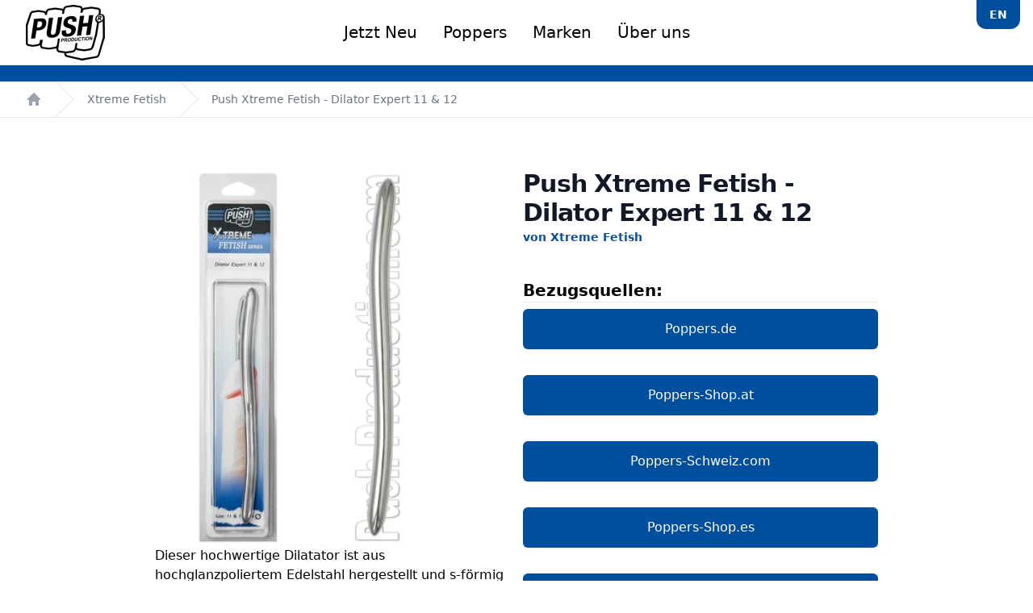

--- FILE ---
content_type: text/html; charset=UTF-8
request_url: https://push-production.com/de/fetisch-sexspielzeug/push-xtreme-fetish-dilator-expert-11-12-5853
body_size: 8563
content:
<!DOCTYPE html>
<html lang=de>

<head>
  <title>Push Xtreme Fetish - Dilator Expert 11 &amp; 12</title>
<link rel="canonical" href="https://push-production.com/de/fetisch-sexspielzeug/push-xtreme-fetish-dilator-expert-11-12-5853">
<link rel="alternate" hreflang="en" href="https://push-production.com/en/fetish-sextoys/push-xtreme-fetish-dilator-expert-11-12-5853">
<link rel="alternate" hreflang="de" href="https://push-production.com/de/fetisch-sexspielzeug/push-xtreme-fetish-dilator-expert-11-12-5853">



 
<meta property="og:title" content="Push Xtreme Fetish - Dilator Expert 11 &amp; 12">
<meta property="og:image" content="https://push-production.com/images/products/push_production-dilator-dilatator-stab-bougie-stift1112.jpg?v=14f624735d">
<meta property="og:description" content="Gesamtlänge: ca. 20 cmDurchmesser: ca. 11 und 12 mmMaterial: Edelstahl">
<meta property="og:url" content="https://push-production.com/de/fetisch-sexspielzeug/push-xtreme-fetish-dilator-expert-11-12-5853">

<meta name="twitter:card" content="summary_large_image">
<meta name="twitter:site" content="@ThePushProd">
<meta name="twitter:title" content="Push Xtreme Fetish - Dilator Expert 11 &amp; 12">
<meta name="twitter:image" content="https://push-production.com/images/products/push_production-dilator-dilatator-stab-bougie-stift1112.jpg?v=14f624735d">
<meta name="twitter:description" content="Gesamtlänge: ca. 20 cm&lt;br /&gt;Durchmesser: ca. 11 und 12 mm&lt;br /&gt;Material: Edelstahl">



  <meta name="viewport" content="width=device-width, initial-scale=1">
  <link rel="icon"  href="/assets/images/favicon.bc5863f6.ico">

    <link rel="stylesheet" href="/assets/app.8a571353.css">
  <style>
    [x-cloak] {
      display: none !important;
    }
  </style>

  <script src="/assets/runtime.f13c22dd.js" defer></script><script src="/assets/306.c5efc2f9.js" defer></script><script src="/assets/app.ea2dc922.js" defer></script>
  <meta charset="UTF-8">
  <meta http-equiv="content-language" content="de">
  <meta property="og:site_name" content="Push Production">
  <meta name="robots" content="max-image-preview:large">
  
</head>

<body class="h-full" x-data="{
        mobileMenuOpen: false,
        open: false,
    
    }">

    <header class="relative z-10">
    <nav aria-label="Top">
   

      <div class="border-b bg-white bg-opacity-10 backdrop-blur-md backdrop-filter relative"
      style="background-color: white;"
      >
        <div class="max-w-7xl mx-auto px-1 md:px-4 sm:px-6 lg:px-8">
          <div>
            <div class="flex flex-col md:flex-row md:h-20 items-center justify-between">
              <div class="flex lg:flex-1 lg:items-center">
                <a href="/" class="py-2"
                aria-label="Home"
                >
                  <span class="sr-only">Push-Production.com</span>
                  <img 
                  alt="Push Production Logo"
                  height="70"
                  width="98"
                  src="/cdn-cgi/image/fit=scale-down,format=auto,height=70,width=98/assets/images/logos/push_fist_logo.9cf8071f.png"
                  srcset="/cdn-cgi/image/fit=contain,format=auto,height=138,width=196/assets/images/logos/push_fist_logo.9cf8071f.png 2x"  
                  >
                </a>
              </div>

              <div class="h-full flex">
                <!-- Flyout menus -->
                <div class="inset-x-0 bottom-0 px-4 py-2">
                  <div class="flex h-full justify-center space-x-4 md:space-x-8">
                    <a 
                    href="/de/info/new"
                    class="relative z-10 hover:underline flex items-center justify-center text-sm   lg:text-xl font-medium text-black transition-colors duration-200 ease-out">
                      Jetzt Neu
                    </a>
                    <a href="/de/poppers"
                     class="relative z-10 hover:underline flex items-center justify-center text-sm  
                      lg:text-xl font-medium text-black transition-colors duration-200 ease-out">Poppers</a>

                    <div class="flex">
                      <div class="relative flex">
                        <button 
                        @click="open = true"
                        type="button" class="relative hover:underline z-10 flex items-center justify-center text-sm   lg:text-xl font-medium text-black transition-colors duration-200 ease-out" aria-expanded="false">
                          Marken
                          <!-- Open: "bg-white", Closed: "" -->
                          <span class="absolute inset-x-0 -bottom-px h-0.5 transition duration-200 ease-out" aria-hidden="true"></span>
                        </button>
                      </div>

                      <div id="flyout"></div>
                    </div>

                    <a 
                    href="/de/info/about"
                    class="relative z-10  hover:underline flex items-center justify-center text-sm   lg:text-xl font-medium text-black transition-colors duration-200 ease-out">
                      Über uns

                    </a>


                  </div>
                </div>
              </div>

              <div class="hidden lg:flex flex-1 items-center "></div>
            </div>
          </div>
        </div>

	                              
        	        <div class="absolute right-4 font-semibold hover:underline top-0 
	        rounded-br-xl rounded-bl-xl px-4 py-1 md:py-0.5 xl:py-2 bg-pushblue text-white text-sm text-center">	
	          <a rel="alternate" hreflang="en" href="https://push-production.com/en/fetish-sextoys/push-xtreme-fetish-dilator-expert-11-12-5853">EN</a>
	        </div>
	        </div>
    </nav>
  </header>
  <!-- 
  <div class="bg-pushblue h-[220px] lg:h-[170px]  w-full grid   md:flex justify-center items-center relative">

    <div class=" text-white py-1 flex justify-center items-center justify-center">
      <span class="hidden md:flex text-base lg:text-4xl font-semibold ">Jetzt -10% auf alles!</span>
    </div>

    <img 
    src="/cdn-cgi/image/fit=scale-down,format=auto,height=170,width=170/assets/images/logos/bierdeckel.303b626c.png"
    srcset="/cdn-cgi/image/fit=contain,format=auto,height=340,width=340/assets/images/logos/bierdeckel.303b626c.png 2x"

    
     height="170" width="170" class="justify-self-center	" alt=""> 


    <div
      class=" hidden md:flex border border-white rounded text-white py-1 flex justify-center items-center justify-center">

      <span class=" text-base lg:text-4xl font-semibold text-center py-2 tracking-wider	px-2">CODE: PUSH10</span>


    </div>
    <span class="md:hidden lg:text-4xl font-semibold text-white">Jetzt -10% auf alles! CODE: PUSH10</span>

  </div>
-->

  <div class="bg-pushblue h-[20px]  w-full grid   md:flex justify-center items-center relative">


  </div>


  <div id="content">

    <!--  -->
    <div class="flex justify-center">

 
    <!-- Slideover -->
    <div
        x-dialog
        x-model="mobileMenuOpen"
        style="display: none"
        class="fixed inset-0 overflow-hidden z-10"
    >
        <!-- Overlay -->
        <div x-dialog:overlay x-transition.opacity class="fixed inset-0 bg-black bg-opacity-50"></div>
 
        <!-- Panel -->
        <div class="fixed inset-y-0 right-0 max-w-lg w-full">
            <div
                x-dialog:panel
                x-transition:enter="transition ease-out duration-300"
                x-transition:enter-start="translate-x-full"
                x-transition:enter-end="translate-x-0"
                x-transition:leave="transition ease-in duration-300"
                x-transition:leave-start="translate-x-0"
                x-transition:leave-end="translate-x-full"
                class="h-full w-full"
            >
                <div class="h-full flex flex-col justify-between bg-white shadow-lg overflow-y-auto">
                    <!-- Close Button -->
                    <div class="absolute top-0 right-0 pt-4 pr-4">
                        <button type="button" @click="$dialog.close()" class="bg-gray-50 rounded-lg p-2 text-gray-600 focus:outline-none focus-visible:ring-2 focus-visible:ring-blue-500 focus-visible:ring-offset-2">
                            <span class="sr-only">Close slideover</span>
 
                            <svg xmlns="http://www.w3.org/2000/svg" class="h-4 w-4" viewBox="0 0 20 20" fill="currentColor">
                                <path fill-rule="evenodd" d="M4.293 4.293a1 1 0 011.414 0L10 8.586l4.293-4.293a1 1 0 111.414 1.414L11.414 10l4.293 4.293a1 1 0 01-1.414 1.414L10 11.414l-4.293 4.293a1 1 0 01-1.414-1.414L8.586 10 4.293 5.707a1 1 0 010-1.414z" clip-rule="evenodd" />
                            </svg>
                        </button>
                    </div>
 
                    <!-- Body -->
                    <div class="p-8">
                        <!-- Title -->
                        <h2 x-dialog:title class="text-3xl font-bold"></h2>
                        <br>
                                 				 	        				        
        				                        	<a rel="alternate" hreflang="en" class="flex flex-1 items-center justify-center rounded-md border border-transparent bg-blue-600 py-3 px-8 text-base font-medium text-white hover:bg-blue-700 focus:outline-none focus:ring-2 focus:ring-blue-500 focus:ring-offset-2 focus:ring-offset-gray-50" href="https://push-production.com/en/fetish-sextoys/push-xtreme-fetish-dilator-expert-11-12-5853">View Website in English</a>
                                        
                        <!-- Content -->
                        <p class="mt-4 text-gray-600 flex-1">
                            <ul class="grid gap-y-2">
                                                                <li class="w-full">
                                    <a class="py-1 px-2 hover:bg-blue-400 hover:cursor-pointer w-full flex" href="/de/696-lovetoys">696 Lovetoys</a>
                                </li>
                                                                <li class="w-full">
                                    <a class="py-1 px-2 hover:bg-blue-400 hover:cursor-pointer w-full flex" href="/de/bondage-sextoys">Bondage Beginner</a>
                                </li>
                                                                <li class="w-full">
                                    <a class="py-1 px-2 hover:bg-blue-400 hover:cursor-pointer w-full flex" href="/de/radikal-analplugs">Radikal Toys</a>
                                </li>
                                                                <li class="w-full">
                                    <a class="py-1 px-2 hover:bg-blue-400 hover:cursor-pointer w-full flex" href="/de/push-kondome">Push Condoms</a>
                                </li>
                                                                <li class="w-full">
                                    <a class="py-1 px-2 hover:bg-blue-400 hover:cursor-pointer w-full flex" href="/de/energy-penisringe">Energy Balls</a>
                                </li>
                                                                <li class="w-full">
                                    <a class="py-1 px-2 hover:bg-blue-400 hover:cursor-pointer w-full flex" href="/de/extreme-dildos">Extreme Toys</a>
                                </li>
                                                                <li class="w-full">
                                    <a class="py-1 px-2 hover:bg-blue-400 hover:cursor-pointer w-full flex" href="/de/gold-dilatoren">Gold Edition</a>
                                </li>
                                                                <li class="w-full">
                                    <a class="py-1 px-2 hover:bg-blue-400 hover:cursor-pointer w-full flex" href="/de/push-gleitgel">Push Lubes</a>
                                </li>
                                                                <li class="w-full">
                                    <a class="py-1 px-2 hover:bg-blue-400 hover:cursor-pointer w-full flex" href="/de/monster-sexspielzeug">Monster Toys</a>
                                </li>
                                                                <li class="w-full">
                                    <a class="py-1 px-2 hover:bg-blue-400 hover:cursor-pointer w-full flex" href="/de/silikon-dilatoren">Silicone Series</a>
                                </li>
                                                                <li class="w-full">
                                    <a class="py-1 px-2 hover:bg-blue-400 hover:cursor-pointer w-full flex" href="/de/metall-sexpielzeug">Steel Toys</a>
                                </li>
                                                                <li class="w-full">
                                    <a class="py-1 px-2 hover:bg-blue-400 hover:cursor-pointer w-full flex" href="/de/push-sexpielzeug">Push Toys</a>
                                </li>
                                                                <li class="w-full">
                                    <a class="py-1 px-2 hover:bg-blue-400 hover:cursor-pointer w-full flex" href="/de/push-unterwaesche">Push Underwear</a>
                                </li>
                                                                <li class="w-full">
                                    <a class="py-1 px-2 hover:bg-blue-400 hover:cursor-pointer w-full flex" href="/de/fetisch-sexspielzeug">Xtreme Fetish</a>
                                </li>
                                                                <li class="w-full">
                                    <a class="py-1 px-2 hover:bg-blue-400 hover:cursor-pointer w-full flex" href="/de/leder-penisringe">Xtreme Leather</a>
                                </li>
                                                                <li class="w-full">
                                    <a class="py-1 px-2 hover:bg-blue-400 hover:cursor-pointer w-full flex" href="/de/poppers">Push Poppers</a>
                                </li>
                                                                <li class="w-full">
                                    <a class="py-1 px-2 hover:bg-blue-400 hover:cursor-pointer w-full flex" href="/de/potenzmittel">Push Production</a>
                                </li>
                                                            </ul>
                        </p>
                    </div>
 
                    <!-- Footer -->
                    <div class="p-4 flex justify-end space-x-2 bg-gray-50">
                        <button type="button" x-on:click="$dialog.close()" class="bg-slate-500 focus:outline-none focus-visible:ring-2 focus-visible:ring-blue-500 focus-visible:ring-offset-2 px-5 py-2.5 rounded-lg text-white">
                           Schliessen
                        </button>
                    </div>
                </div>
            </div>
        </div>
    </div>
</div>

    	
<nav class="flex border-b border-gray-200 bg-white" aria-label="Breadcrumb">
	<ol role="list" class="mx-auto flex w-full max-w-screen-xl space-x-4 px-4 sm:px-6 lg:px-8">
		<li class="flex">
			<div class="flex items-center">
				<a href="/" class="text-gray-400 hover:text-gray-500">
					<!-- Heroicon name: mini/home --> 
					<svg class="h-5 w-5 flex-shrink-0" xmlns="http://www.w3.org/2000/svg" viewBox="0 0 20 20" fill="currentColor" aria-hidden="true">
                    	<path fill-rule="evenodd" d="M9.293 2.293a1 1 0 011.414 0l7 7A1 1 0 0117 11h-1v6a1 1 0 01-1 1h-2a1 1 0 01-1-1v-3a1 1 0 00-1-1H9a1 1 0 00-1 1v3a1 1 0 01-1 1H5a1 1 0 01-1-1v-6H3a1 1 0 01-.707-1.707l7-7z" clip-rule="evenodd" />
                	</svg> <span class="sr-only">Home</span>
				</a>
			</div>
		</li>

				
		<li class="flex">
			<div class="flex items-center">
				<svg class="h-full w-6 flex-shrink-0 text-gray-200" viewBox="0 0 24 44" preserveAspectRatio="none" fill="currentColor" xmlns="http://www.w3.org/2000/svg" aria-hidden="true">
                	<path d="M.293 0l22 22-22 22h1.414l22-22-22-22H.293z" />
                </svg>
				<a href="/de/fetisch-sexspielzeug" class="ml-4 text-sm font-medium text-gray-500 hover:text-gray-700" aria-current="page">Xtreme Fetish</a>
			</div>
		</li>
				
		<li class="flex">
			<div class="flex items-center">
				<svg class="h-full w-6 flex-shrink-0 text-gray-200" viewBox="0 0 24 44" preserveAspectRatio="none" fill="currentColor" xmlns="http://www.w3.org/2000/svg" aria-hidden="true">
                	<path d="M.293 0l22 22-22 22h1.414l22-22-22-22H.293z" />
                </svg>
				<a href="/de/fetisch-sexspielzeug/push-xtreme-fetish-dilator-expert-11-12-5853" class="ml-4 text-sm font-medium text-gray-500 hover:text-gray-700" aria-current="page">Push Xtreme Fetish - Dilator Expert 11 &amp; 12</a>
			</div>
		</li>
			</ol>
</nav>
	

    
  <main class="px-6 sm:pt-16 lg:px-8 pb-24">

<div class="grid md:grid-cols-2 gap-4 mx-auto max-w-2xl lg:max-w-4xl">

  <div>
    <div class="flex justify-center">
      <img 
      alt="Push Xtreme Fetish - Dilator Expert 11 &amp; 12"
      src="/cdn-cgi/image/fit=contain,format=auto,height=400,width=350/images/products/push_production-dilator-dilatator-stab-bougie-stift1112.jpg?v=14f624735d" 
        srcset="/cdn-cgi/image/fit=contain,format=auto,height=832,width=624/images/products/push_production-dilator-dilatator-stab-bougie-stift1112.jpg?v=14f624735d 2x"
      height="400" 
      width="350">
    </div>
       <p>Dieser hochwertige Dilatator ist aus hochglanzpoliertem Edelstahl hergestellt und s-förmig geschwungen.<br /><br />Der Bougiestift ist doppelseitig und hat zwei unterschiedliche Durchmesser. Der Durchmesser ändert sich in der Mitte.<br /><br />Die Enden sind konisch abgerundet, die Oberfläche ist schön glatt.<br /><br />Der Dilatator ist in 8 verschiedenen Größen erhältlich.<br /><br /><span style="color: #024ffb;">Befolgen Sie unsere Tipps zum sicheren Umgang mit Dilatoren: </span>
<ul>
<li><span style="color: #024ffb;">Verwenden Sie keine schmerzstillende oder gefühlsbetäubende Mittel. Sie haben damit kein Gefühl und könnten Ihre Grenzen überschreiten. Keine Anwendung unter Alkoholeinfluss versteht sich von selbst.</span></li>
<li><span style="color: #024ffb;">Verwenden Sie Gleitgel auf Wasserbasis. Gleitgel auf Ölbasis ist nicht die erste Wahl da es nicht so einfach ausgeschieden wird.</span></li>
<li><span style="color: #024ffb;">Benützen Sie keine samenabtötende Mittel wie Nonoxinol 9, oder aromatisierte Gleitgels, da diese Blase und Harnröhre reizen können.</span></li>
<li><span style="color: #024ffb;">Stellen Sie vor der Anwendung sicher, dass alle Toys sauber und steril sind.</span></li>
<li><span style="color: #024ffb;">Ermutigen Sie sich zum Wasserlassen nach der Anwendung. Dadurch können Schmutz und Bakterien nach draußen befördert werden.</span></li>
<li><span style="color: #024ffb;">Gehen Sie behutsam vor und verwenden Sie die Dilatatoren alleine oder nur mit einem sanften, vorsichtigen Partner.</span></li>
</ul>
<span style="color: #024ffb;">Wenn Sie diese Hinweise befolgen, werden Sie mit diesem Sextoy-Set lange Ihre Freude haben.<br /><br /></span><span style="font-weight: bold; color: #cc0000;">Gesamtlänge:</span> ca. 20 cm<br /><span style="font-weight: bold; color: #cc0000;">Durchmesser:</span> ca. 11 und 12 mm<br /><span style="font-weight: bold; color: #cc0000;">Material:</span> Edelstahl</p>
  </div>

  <div>
    <h1 class="text-3xl font-bold tracking-tight text-gray-900">Push Xtreme Fetish - Dilator Expert 11 &amp; 12</h1>
      <a 
      href="/de/fetisch-sexspielzeug"
      style="
      font-size: 14px;
      color: #0b4e9c;
      font-weight: 700;
  ">von Xtreme Fetish
  </a>
                    <div class="mt-10 text-xl font-bold">Bezugsquellen:</div>

              <div id="shop_list" class="relative grid  gap-2 xl:gap-8 pt-2 border-t">
              
                     
                <a href="https://www.poppers.de/product_info.php?products_id=5853" 
                data-shop="Poppers.de"
                class="flex flex-1 items-center justify-center rounded-md border border-transparent bg-pushblue hover:opacity-75 py-3 px-8 text-base font-medium text-white focus:outline-none focus:ring-2 focus:ring-blue-500 focus:ring-offset-2 focus:ring-offset-gray-50">
                  Poppers.de 
                </a>

                     
                <a href="https://www.poppers-shop.at/product_info.php?products_id=5853" 
                data-shop="Poppers-Shop.at"
                class="flex flex-1 items-center justify-center rounded-md border border-transparent bg-pushblue hover:opacity-75 py-3 px-8 text-base font-medium text-white focus:outline-none focus:ring-2 focus:ring-blue-500 focus:ring-offset-2 focus:ring-offset-gray-50">
                  Poppers-Shop.at 
                </a>

                     
                <a href="https://www.poppers-schweiz.com/shop/product_info.php?products_id=5853" 
                data-shop="Poppers-Schweiz.com"
                class="flex flex-1 items-center justify-center rounded-md border border-transparent bg-pushblue hover:opacity-75 py-3 px-8 text-base font-medium text-white focus:outline-none focus:ring-2 focus:ring-blue-500 focus:ring-offset-2 focus:ring-offset-gray-50">
                  Poppers-Schweiz.com 
                </a>

                     
                <a href="https://www.poppers-shop.es/shop/product_info.php?products_id=5853" 
                data-shop="Poppers-Shop.es"
                class="flex flex-1 items-center justify-center rounded-md border border-transparent bg-pushblue hover:opacity-75 py-3 px-8 text-base font-medium text-white focus:outline-none focus:ring-2 focus:ring-blue-500 focus:ring-offset-2 focus:ring-offset-gray-50">
                  Poppers-Shop.es 
                </a>

                     
                <a href="https://www.poppers-shop.it/product_info.php?products_id=5853" 
                data-shop="Poppers-Shop.it"
                class="flex flex-1 items-center justify-center rounded-md border border-transparent bg-pushblue hover:opacity-75 py-3 px-8 text-base font-medium text-white focus:outline-none focus:ring-2 focus:ring-blue-500 focus:ring-offset-2 focus:ring-offset-gray-50">
                  Poppers-Shop.it 
                </a>

                     
                <a href="https://www.poppers-shop.fr/shop/product_info.php?products_id=5853" 
                data-shop="Poppers-Shop.fr"
                class="flex flex-1 items-center justify-center rounded-md border border-transparent bg-pushblue hover:opacity-75 py-3 px-8 text-base font-medium text-white focus:outline-none focus:ring-2 focus:ring-blue-500 focus:ring-offset-2 focus:ring-offset-gray-50">
                  Poppers-Shop.fr 
                </a>

                     
                <a href="https://www.poppers.be/shop/product_info.php?products_id=5853" 
                data-shop="Poppers.be"
                class="flex flex-1 items-center justify-center rounded-md border border-transparent bg-pushblue hover:opacity-75 py-3 px-8 text-base font-medium text-white focus:outline-none focus:ring-2 focus:ring-blue-500 focus:ring-offset-2 focus:ring-offset-gray-50">
                  Poppers.be 
                </a>

                     
                <a href="https://www.poppers-shop.nl/shop/product_info.php?products_id=5853" 
                data-shop="Poppers-Shop.nl"
                class="flex flex-1 items-center justify-center rounded-md border border-transparent bg-pushblue hover:opacity-75 py-3 px-8 text-base font-medium text-white focus:outline-none focus:ring-2 focus:ring-blue-500 focus:ring-offset-2 focus:ring-offset-gray-50">
                  Poppers-Shop.nl 
                </a>

                     
                <a href="https://www.poppers-shop.pl/shop/product_info.php?products_id=5853" 
                data-shop="Poppers-Shop.pl"
                class="flex flex-1 items-center justify-center rounded-md border border-transparent bg-pushblue hover:opacity-75 py-3 px-8 text-base font-medium text-white focus:outline-none focus:ring-2 focus:ring-blue-500 focus:ring-offset-2 focus:ring-offset-gray-50">
                  Poppers-Shop.pl 
                </a>

                     
                <a href="https://www.poppers-shop.com/product_info.php?products_id=5853" 
                data-shop="Poppers-Shop.com"
                class="flex flex-1 items-center justify-center rounded-md border border-transparent bg-pushblue hover:opacity-75 py-3 px-8 text-base font-medium text-white focus:outline-none focus:ring-2 focus:ring-blue-500 focus:ring-offset-2 focus:ring-offset-gray-50">
                  Poppers-Shop.com 
                </a>

              

                <div id="loadingIndicator" class="absolute bg-white bg-opacity-80 z-10 h-full w-full flex items-center justify-center">
                  <div class="flex items-center">
                    <!-- loading icon -->
                    <svg class="animate-spin h-12 w-12 text-gray-800" xmlns="http://www.w3.org/2000/svg" fill="none"
                      viewBox="0 0 24 24">
                      <circle class="opacity-25" cx="12" cy="12" r="10" stroke="currentColor" stroke-width="4"></circle>
                      <path class="opacity-75" fill="currentColor"
                        d="M4 12a8 8 0 018-8V0C5.373 0 0 5.373 0 12h4zm2 5.291A7.962 7.962 0 014 12H0c0 3.042 1.135 5.824 3 7.938l3-2.647z">
                      </path>
                    </svg>
                    <!-- end loading icon -->
                  </div>
                </div>

              </div>
  </div>

</div>
</main>
  </div>
  <div class="">
<footer aria-labelledby="footer-heading" class="bg-black pt-10">
  <h2 id="footer-heading" class="sr-only">Footer</h2>
  <div class="mx-auto px-4 sm:px-6 lg:px-8">
    <div class="xl:grid xl:gap-8">
      <div class="grid gap-8 xl:col-span-2">
        <div class="space-y-12 md:grid md:grid-cols-12 md:gap-8 md:space-y-0">
          <div class="col-span-12 ">

            <div class="grid grid-cols-2 sm:grid-cols-3 md:grid-cols-4 gap-4 ">
                            
              <div class="group relative flex flex-col items-center justify-center">
                <div class="  rounded-md  group-hover:opacity-75">
                  <img src="/cdn-cgi/image/fit=contain,format=auto,height=60,width=120/assets/images/brands/696_lovetoys.8fa50b7c.jpg" alt="696 Lovetoys"
                  height="60" width="120"
                  class="object-cover object-center"
                  loading="lazy">
                </div>
                <a href="/de/696-lovetoys" class="mt-4 block font-medium text-white">
                  <span class="absolute inset-0 z-10" aria-hidden="true"></span>
                  696 Lovetoys
                </a>
              </div>
                                          
              <div class="group relative flex flex-col items-center justify-center">
                <div class="  rounded-md  group-hover:opacity-75">
                  <img src="/cdn-cgi/image/fit=contain,format=auto,height=60,width=120/assets/images/brands/bondage_beginner.366ae58f.jpg" alt="Bondage Beginner"
                  height="60" width="120"
                  class="object-cover object-center"
                  loading="lazy">
                </div>
                <a href="/de/bondage-sextoys" class="mt-4 block font-medium text-white">
                  <span class="absolute inset-0 z-10" aria-hidden="true"></span>
                  Bondage Beginner
                </a>
              </div>
                                          
              <div class="group relative flex flex-col items-center justify-center">
                <div class="  rounded-md  group-hover:opacity-75">
                  <img src="/cdn-cgi/image/fit=contain,format=auto,height=60,width=120/assets/images/brands/radikal_toys.13758af4.jpg" alt="Radikal Toys"
                  height="60" width="120"
                  class="object-cover object-center"
                  loading="lazy">
                </div>
                <a href="/de/radikal-analplugs" class="mt-4 block font-medium text-white">
                  <span class="absolute inset-0 z-10" aria-hidden="true"></span>
                  Radikal Toys
                </a>
              </div>
                                          
              <div class="group relative flex flex-col items-center justify-center">
                <div class="  rounded-md  group-hover:opacity-75">
                  <img src="/cdn-cgi/image/fit=contain,format=auto,height=60,width=120/assets/images/brands/push_condoms.1e806235.jpg" alt="Push Condoms"
                  height="60" width="120"
                  class="object-cover object-center"
                  loading="lazy">
                </div>
                <a href="/de/push-kondome" class="mt-4 block font-medium text-white">
                  <span class="absolute inset-0 z-10" aria-hidden="true"></span>
                  Push Condoms
                </a>
              </div>
                                          
              <div class="group relative flex flex-col items-center justify-center">
                <div class="  rounded-md  group-hover:opacity-75">
                  <img src="/cdn-cgi/image/fit=contain,format=auto,height=60,width=120/assets/images/brands/push_energy_balls.cc79bac6.jpg" alt="Energy Balls"
                  height="60" width="120"
                  class="object-cover object-center"
                  loading="lazy">
                </div>
                <a href="/de/energy-penisringe" class="mt-4 block font-medium text-white">
                  <span class="absolute inset-0 z-10" aria-hidden="true"></span>
                  Energy Balls
                </a>
              </div>
                                          
              <div class="group relative flex flex-col items-center justify-center">
                <div class="  rounded-md  group-hover:opacity-75">
                  <img src="/cdn-cgi/image/fit=contain,format=auto,height=60,width=120/assets/images/brands/push_extreme_toys.7f8a5782.jpg" alt="Extreme Toys"
                  height="60" width="120"
                  class="object-cover object-center"
                  loading="lazy">
                </div>
                <a href="/de/extreme-dildos" class="mt-4 block font-medium text-white">
                  <span class="absolute inset-0 z-10" aria-hidden="true"></span>
                  Extreme Toys
                </a>
              </div>
                                          
              <div class="group relative flex flex-col items-center justify-center">
                <div class="  rounded-md  group-hover:opacity-75">
                  <img src="/cdn-cgi/image/fit=contain,format=auto,height=60,width=120/assets/images/brands/push_gold.437e2e3f.jpg" alt="Gold Edition"
                  height="60" width="120"
                  class="object-cover object-center"
                  loading="lazy">
                </div>
                <a href="/de/gold-dilatoren" class="mt-4 block font-medium text-white">
                  <span class="absolute inset-0 z-10" aria-hidden="true"></span>
                  Gold Edition
                </a>
              </div>
                                          
              <div class="group relative flex flex-col items-center justify-center">
                <div class="  rounded-md  group-hover:opacity-75">
                  <img src="/cdn-cgi/image/fit=contain,format=auto,height=60,width=120/assets/images/brands/push_lubes.2d8c7b87.jpg" alt="Push Lubes"
                  height="60" width="120"
                  class="object-cover object-center"
                  loading="lazy">
                </div>
                <a href="/de/push-gleitgel" class="mt-4 block font-medium text-white">
                  <span class="absolute inset-0 z-10" aria-hidden="true"></span>
                  Push Lubes
                </a>
              </div>
                                          
              <div class="group relative flex flex-col items-center justify-center">
                <div class="  rounded-md  group-hover:opacity-75">
                  <img src="/cdn-cgi/image/fit=contain,format=auto,height=60,width=120/assets/images/brands/push_monster.cc5d0fe9.jpg" alt="Monster Toys"
                  height="60" width="120"
                  class="object-cover object-center"
                  loading="lazy">
                </div>
                <a href="/de/monster-sexspielzeug" class="mt-4 block font-medium text-white">
                  <span class="absolute inset-0 z-10" aria-hidden="true"></span>
                  Monster Toys
                </a>
              </div>
                                          
              <div class="group relative flex flex-col items-center justify-center">
                <div class="  rounded-md  group-hover:opacity-75">
                  <img src="/cdn-cgi/image/fit=contain,format=auto,height=60,width=120/assets/images/brands/push_silicone.c3c9f3fc.jpg" alt="Silicone Series"
                  height="60" width="120"
                  class="object-cover object-center"
                  loading="lazy">
                </div>
                <a href="/de/silikon-dilatoren" class="mt-4 block font-medium text-white">
                  <span class="absolute inset-0 z-10" aria-hidden="true"></span>
                  Silicone Series
                </a>
              </div>
                                          
              <div class="group relative flex flex-col items-center justify-center">
                <div class="  rounded-md  group-hover:opacity-75">
                  <img src="/cdn-cgi/image/fit=contain,format=auto,height=60,width=120/assets/images/brands/push_steel.4e374d08.jpg" alt="Steel Toys"
                  height="60" width="120"
                  class="object-cover object-center"
                  loading="lazy">
                </div>
                <a href="/de/metall-sexpielzeug" class="mt-4 block font-medium text-white">
                  <span class="absolute inset-0 z-10" aria-hidden="true"></span>
                  Steel Toys
                </a>
              </div>
                                          
              <div class="group relative flex flex-col items-center justify-center">
                <div class="  rounded-md  group-hover:opacity-75">
                  <img src="/cdn-cgi/image/fit=contain,format=auto,height=60,width=120/assets/images/brands/push_toys.d4aa9f8e.jpg" alt="Push Toys"
                  height="60" width="120"
                  class="object-cover object-center"
                  loading="lazy">
                </div>
                <a href="/de/push-sexpielzeug" class="mt-4 block font-medium text-white">
                  <span class="absolute inset-0 z-10" aria-hidden="true"></span>
                  Push Toys
                </a>
              </div>
                                          
              <div class="group relative flex flex-col items-center justify-center">
                <div class="  rounded-md  group-hover:opacity-75">
                  <img src="/cdn-cgi/image/fit=contain,format=auto,height=60,width=120/assets/images/brands/push_underwear.d08f2ce3.jpg" alt="Push Underwear"
                  height="60" width="120"
                  class="object-cover object-center"
                  loading="lazy">
                </div>
                <a href="/de/push-unterwaesche" class="mt-4 block font-medium text-white">
                  <span class="absolute inset-0 z-10" aria-hidden="true"></span>
                  Push Underwear
                </a>
              </div>
                                          
              <div class="group relative flex flex-col items-center justify-center">
                <div class="  rounded-md  group-hover:opacity-75">
                  <img src="/cdn-cgi/image/fit=contain,format=auto,height=60,width=120/assets/images/brands/push_xtreme_fetish.52869d36.jpg" alt="Xtreme Fetish"
                  height="60" width="120"
                  class="object-cover object-center"
                  loading="lazy">
                </div>
                <a href="/de/fetisch-sexspielzeug" class="mt-4 block font-medium text-white">
                  <span class="absolute inset-0 z-10" aria-hidden="true"></span>
                  Xtreme Fetish
                </a>
              </div>
                                          
              <div class="group relative flex flex-col items-center justify-center">
                <div class="  rounded-md  group-hover:opacity-75">
                  <img src="/cdn-cgi/image/fit=contain,format=auto,height=60,width=120/assets/images/brands/push_xtreme_leather.57901165.jpg" alt="Xtreme Leather"
                  height="60" width="120"
                  class="object-cover object-center"
                  loading="lazy">
                </div>
                <a href="/de/leder-penisringe" class="mt-4 block font-medium text-white">
                  <span class="absolute inset-0 z-10" aria-hidden="true"></span>
                  Xtreme Leather
                </a>
              </div>
                                          
              <div class="group relative flex flex-col items-center justify-center">
                <div class="  rounded-md  group-hover:opacity-75">
                  <img src="/cdn-cgi/image/fit=contain,format=auto,height=60,width=120/assets/images/brands/push_poppers.a9c9ce77.jpg" alt="Push Poppers"
                  height="60" width="120"
                  class="object-cover object-center"
                  loading="lazy">
                </div>
                <a href="/de/poppers" class="mt-4 block font-medium text-white">
                  <span class="absolute inset-0 z-10" aria-hidden="true"></span>
                  Push Poppers
                </a>
              </div>
                                                                    </div>
          </div>
        </div>


      </div>

      <div class="border-t border-gray-800 py-2">
        <p class="text-sm text-gray-400">Copyright &copy; 2026 Push Production</p>
      </div>
    </div>
  </div>
</footer>
  </div>
   
<script defer>
async function getAvailableShops(productUrl){
  const response = await fetch(productUrl, {method: "POST"});
  if(!response.ok){
    throw Error(response.statusText);
  }
  return response.json(); 
}
getAvailableShops("/dynamic/shops/5853")
  .then( data => {
    const domShops = getDomShops();
    domShops.forEach(shop => {
      let res = data.find(({ name }) => name === shop)
      if(!res){
        document.querySelector(`[data-shop="${shop}"]`).remove();
      }
    });
    data.forEach(shop => {
      if (!domShops.includes(shop.name)){
        const btn = createLinkButton(shop.name, shop.url)
        appendBtnToDom(btn);
      }
    })
    hideLoading();
  }).catch(function(error){
    hideLoading();
  });
  function getDomShops(){
    const shops = document.getElementById("shop_list").querySelectorAll('a'); 
    let data = [];
    [...shops].forEach(shop => {
      data.push(shop.dataset.shop)
    });
   return data;
  }
  function createLinkButton(title, href = "#"){
    const btn = document.createElement('a'); 
    const classes = [
      "flex", "flex-1", "items-center", 
      "justify-center", "rounded-md", "border",
       "border-transparent", "bg-pushblue", 
       "hover:opacity-75", "py-3", 
       "px-8", "text-base", "font-medium", 
       "text-white", "focus:outline-none",
       "focus:ring-2", "focus:ring-blue-500", 
       "focus:ring-offset-2", "focus:ring-offset-gray-50"
    ];
    btn.classList.add(...classes);
    btn.href = href;
    btn.innerText = title;
    return btn;
  }
  function appendBtnToDom(btn){
   const shops = document.getElementById("shop_list")
   if(shops){
    shops.append(btn);
   }
  }
  function hideLoading(){
   const loading = document.getElementById("loadingIndicator");
    loading.classList.add("hidden");
  }
</script>
  <!--FLYOUT-->
  <template x-teleport="#flyout">
    <div x-cloak x-show="open" @click.away="open = false" x-transition:enter="transition ease-out duration-200"
      x-transition:enter-start="opacity-0" x-transition:enter-end="opacity-100"
      x-transition:leave="transition ease-in duration-150" x-transition:leave-start="opacity-100"
      x-transition:leave-end="opacity-0" class="absolute inset-x-0 top-full text-sm   text-gray-500">
      <!-- Presentational element used to render the bottom shadow, if we put the shadow on the actual panel it pokes out the top, so we use this shorter element to hide the top of the shadow -->
      <div class="absolute inset-0 top-1/2 bg-white shadow" aria-hidden="true"></div>
      <div class="relative bg-white">
        <div class="mx-auto max-w-7xl px-4 sm:px-6 lg:px-8">
          <div class="grid grid-cols-2 lg:grid-cols-4 gap-y-10 gap-x-8 py-16">

                        
            <div class="group relative flex flex-col items-center justify-center">
              <div class="  rounded-md  group-hover:opacity-75">
                <img src="/cdn-cgi/image/fit=contain,format=auto,height=60,width=120/assets/images/brands/696_lovetoys.8fa50b7c.jpg"
                  class="object-cover object-center">
              </div>
              <a href="/de/696-lovetoys" class="mt-4 block font-medium text-gray-900">
                <span class="absolute inset-0 z-10" aria-hidden="true"></span>
                696 Lovetoys
              </a>
            </div>
                                    
            <div class="group relative flex flex-col items-center justify-center">
              <div class="  rounded-md  group-hover:opacity-75">
                <img src="/cdn-cgi/image/fit=contain,format=auto,height=60,width=120/assets/images/brands/bondage_beginner.366ae58f.jpg"
                  class="object-cover object-center">
              </div>
              <a href="/de/bondage-sextoys" class="mt-4 block font-medium text-gray-900">
                <span class="absolute inset-0 z-10" aria-hidden="true"></span>
                Bondage Beginner
              </a>
            </div>
                                    
            <div class="group relative flex flex-col items-center justify-center">
              <div class="  rounded-md  group-hover:opacity-75">
                <img src="/cdn-cgi/image/fit=contain,format=auto,height=60,width=120/assets/images/brands/radikal_toys.13758af4.jpg"
                  class="object-cover object-center">
              </div>
              <a href="/de/radikal-analplugs" class="mt-4 block font-medium text-gray-900">
                <span class="absolute inset-0 z-10" aria-hidden="true"></span>
                Radikal Toys
              </a>
            </div>
                                    
            <div class="group relative flex flex-col items-center justify-center">
              <div class="  rounded-md  group-hover:opacity-75">
                <img src="/cdn-cgi/image/fit=contain,format=auto,height=60,width=120/assets/images/brands/push_condoms.1e806235.jpg"
                  class="object-cover object-center">
              </div>
              <a href="/de/push-kondome" class="mt-4 block font-medium text-gray-900">
                <span class="absolute inset-0 z-10" aria-hidden="true"></span>
                Push Condoms
              </a>
            </div>
                                    
            <div class="group relative flex flex-col items-center justify-center">
              <div class="  rounded-md  group-hover:opacity-75">
                <img src="/cdn-cgi/image/fit=contain,format=auto,height=60,width=120/assets/images/brands/push_energy_balls.cc79bac6.jpg"
                  class="object-cover object-center">
              </div>
              <a href="/de/energy-penisringe" class="mt-4 block font-medium text-gray-900">
                <span class="absolute inset-0 z-10" aria-hidden="true"></span>
                Energy Balls
              </a>
            </div>
                                    
            <div class="group relative flex flex-col items-center justify-center">
              <div class="  rounded-md  group-hover:opacity-75">
                <img src="/cdn-cgi/image/fit=contain,format=auto,height=60,width=120/assets/images/brands/push_extreme_toys.7f8a5782.jpg"
                  class="object-cover object-center">
              </div>
              <a href="/de/extreme-dildos" class="mt-4 block font-medium text-gray-900">
                <span class="absolute inset-0 z-10" aria-hidden="true"></span>
                Extreme Toys
              </a>
            </div>
                                    
            <div class="group relative flex flex-col items-center justify-center">
              <div class="  rounded-md  group-hover:opacity-75">
                <img src="/cdn-cgi/image/fit=contain,format=auto,height=60,width=120/assets/images/brands/push_gold.437e2e3f.jpg"
                  class="object-cover object-center">
              </div>
              <a href="/de/gold-dilatoren" class="mt-4 block font-medium text-gray-900">
                <span class="absolute inset-0 z-10" aria-hidden="true"></span>
                Gold Edition
              </a>
            </div>
                                    
            <div class="group relative flex flex-col items-center justify-center">
              <div class="  rounded-md  group-hover:opacity-75">
                <img src="/cdn-cgi/image/fit=contain,format=auto,height=60,width=120/assets/images/brands/push_lubes.2d8c7b87.jpg"
                  class="object-cover object-center">
              </div>
              <a href="/de/push-gleitgel" class="mt-4 block font-medium text-gray-900">
                <span class="absolute inset-0 z-10" aria-hidden="true"></span>
                Push Lubes
              </a>
            </div>
                                    
            <div class="group relative flex flex-col items-center justify-center">
              <div class="  rounded-md  group-hover:opacity-75">
                <img src="/cdn-cgi/image/fit=contain,format=auto,height=60,width=120/assets/images/brands/push_monster.cc5d0fe9.jpg"
                  class="object-cover object-center">
              </div>
              <a href="/de/monster-sexspielzeug" class="mt-4 block font-medium text-gray-900">
                <span class="absolute inset-0 z-10" aria-hidden="true"></span>
                Monster Toys
              </a>
            </div>
                                    
            <div class="group relative flex flex-col items-center justify-center">
              <div class="  rounded-md  group-hover:opacity-75">
                <img src="/cdn-cgi/image/fit=contain,format=auto,height=60,width=120/assets/images/brands/push_silicone.c3c9f3fc.jpg"
                  class="object-cover object-center">
              </div>
              <a href="/de/silikon-dilatoren" class="mt-4 block font-medium text-gray-900">
                <span class="absolute inset-0 z-10" aria-hidden="true"></span>
                Silicone Series
              </a>
            </div>
                                    
            <div class="group relative flex flex-col items-center justify-center">
              <div class="  rounded-md  group-hover:opacity-75">
                <img src="/cdn-cgi/image/fit=contain,format=auto,height=60,width=120/assets/images/brands/push_steel.4e374d08.jpg"
                  class="object-cover object-center">
              </div>
              <a href="/de/metall-sexpielzeug" class="mt-4 block font-medium text-gray-900">
                <span class="absolute inset-0 z-10" aria-hidden="true"></span>
                Steel Toys
              </a>
            </div>
                                    
            <div class="group relative flex flex-col items-center justify-center">
              <div class="  rounded-md  group-hover:opacity-75">
                <img src="/cdn-cgi/image/fit=contain,format=auto,height=60,width=120/assets/images/brands/push_toys.d4aa9f8e.jpg"
                  class="object-cover object-center">
              </div>
              <a href="/de/push-sexpielzeug" class="mt-4 block font-medium text-gray-900">
                <span class="absolute inset-0 z-10" aria-hidden="true"></span>
                Push Toys
              </a>
            </div>
                                    
            <div class="group relative flex flex-col items-center justify-center">
              <div class="  rounded-md  group-hover:opacity-75">
                <img src="/cdn-cgi/image/fit=contain,format=auto,height=60,width=120/assets/images/brands/push_underwear.d08f2ce3.jpg"
                  class="object-cover object-center">
              </div>
              <a href="/de/push-unterwaesche" class="mt-4 block font-medium text-gray-900">
                <span class="absolute inset-0 z-10" aria-hidden="true"></span>
                Push Underwear
              </a>
            </div>
                                    
            <div class="group relative flex flex-col items-center justify-center">
              <div class="  rounded-md  group-hover:opacity-75">
                <img src="/cdn-cgi/image/fit=contain,format=auto,height=60,width=120/assets/images/brands/push_xtreme_fetish.52869d36.jpg"
                  class="object-cover object-center">
              </div>
              <a href="/de/fetisch-sexspielzeug" class="mt-4 block font-medium text-gray-900">
                <span class="absolute inset-0 z-10" aria-hidden="true"></span>
                Xtreme Fetish
              </a>
            </div>
                                    
            <div class="group relative flex flex-col items-center justify-center">
              <div class="  rounded-md  group-hover:opacity-75">
                <img src="/cdn-cgi/image/fit=contain,format=auto,height=60,width=120/assets/images/brands/push_xtreme_leather.57901165.jpg"
                  class="object-cover object-center">
              </div>
              <a href="/de/leder-penisringe" class="mt-4 block font-medium text-gray-900">
                <span class="absolute inset-0 z-10" aria-hidden="true"></span>
                Xtreme Leather
              </a>
            </div>
                                    
            <div class="group relative flex flex-col items-center justify-center">
              <div class="  rounded-md  group-hover:opacity-75">
                <img src="/cdn-cgi/image/fit=contain,format=auto,height=60,width=120/assets/images/brands/push_poppers.a9c9ce77.jpg"
                  class="object-cover object-center">
              </div>
              <a href="/de/poppers" class="mt-4 block font-medium text-gray-900">
                <span class="absolute inset-0 z-10" aria-hidden="true"></span>
                Push Poppers
              </a>
            </div>
                                                          </div>
        </div>
      </div>
    </div>
  </template>
  
    <script type="application/ld+json">[{"@context":"https:\/\/schema.org","@type":"BreadcrumbList","itemListElement":[{"@type":"ListItem","position":1,"name":"Home","item":"https:\/\/push-production.com\/"},{"@type":"ListItem","position":2,"name":"Xtreme Fetish","item":"https:\/\/push-production.com\/de\/fetisch-sexspielzeug"},{"@type":"ListItem","position":3,"name":"Push Xtreme Fetish - Dilator Expert 11 & 12","item":"https:\/\/push-production.com\/de\/fetisch-sexspielzeug\/push-xtreme-fetish-dilator-expert-11-12-5853"}]},{"@context":"https:\/\/schema.org","@type":"Product","name":"Push Xtreme Fetish - Dilator Expert 11 & 12","brand":{"@type":"Brand","name":"Push Production"},"image":["\/images\/products\/push_production-dilator-dilatator-stab-bougie-stift1112.jpg?v=14f624735d"],"description":"Dieser hochwertige Dilatator ist aus hochglanzpoliertem Edelstahl hergestellt und s-f\u00f6rmig geschwungen. Der Bougiestift ist doppelseitig und hat zwei unterschiedliche Durchmesser. Der Durchmesser \u00e4ndert sich in der Mitte. Die Enden sind konisch abgerundet, die Oberfl\u00e4che ist sch\u00f6n glatt. Der Dilatator ist in 8 verschiedenen Gr\u00f6\u00dfen erh\u00e4ltlich.  Befolgen Sie unsere Tipps zum sicheren Umgang mit Dilatoren: \r \r  Verwenden Sie keine schmerzstillende oder gef\u00fchlsbet\u00e4ubende Mittel. Sie haben damit kein Gef\u00fchl und k\u00f6nnten Ihre Grenzen \u00fcberschreiten. Keine Anwendung unter Alkoholeinfluss versteht sich von selbst. \r  Verwenden Sie Gleitgel auf Wasserbasis. Gleitgel auf \u00d6lbasis ist nicht die erste Wahl da es nicht so einfach ausgeschieden wird. \r  Ben\u00fctzen Sie keine samenabt\u00f6tende Mittel wie Nonoxinol 9, oder aromatisierte Gleitgels, da diese Blase und Harnr\u00f6hre reizen k\u00f6nnen. \r  Stellen Sie vor der Anwendung sicher, dass alle Toys sauber und steril sind. \r  Ermutigen Sie sich zum Wasserlassen nach der Anwendung. Dadurch k\u00f6nnen Schmutz und Bakterien nach drau\u00dfen bef\u00f6rdert werden. \r  Gehen Sie behutsam vor und verwenden Sie die Dilatatoren alleine oder nur mit einem sanften, vorsichtigen Partner. \r \r Wenn Sie diese Hinweise befolgen, werden Sie mit diesem Sextoy-Set lange Ihre Freude haben.  Gesamtl\u00e4nge: ca.\u00a020 cm Durchmesser: ca.\u00a011 und\u00a012 mm Material: Edelstahl","category":"Xtreme Fetish","sku":"5853","url":"https:\/\/push-production.com\/de\/fetisch-sexspielzeug\/push-xtreme-fetish-dilator-expert-11-12-5853","offers":{"@type":"AggregateOffer","priceCurrency":"EUR","highPrice":"14.90","lowPrice":"14.90","offerCount":10,"offers":[{"@type":"Offer","availability":"InStock","price":"14.90","priceCurrency":"EUR","url":"https:\/\/www.poppers.de\/product_info.php?products_id=5853","itemCondition":"NewCondition","businessFunction":"https:\/\/purl.org\/goodrelations\/v1#Sell"},{"@type":"Offer","availability":"InStock","price":"14.90","priceCurrency":"EUR","url":"https:\/\/www.poppers-shop.at\/product_info.php?products_id=5853","itemCondition":"NewCondition","businessFunction":"https:\/\/purl.org\/goodrelations\/v1#Sell"},{"@type":"Offer","availability":"InStock","price":"14.90","priceCurrency":"EUR","url":"https:\/\/www.poppers-schweiz.com\/shop\/product_info.php?products_id=5853","itemCondition":"NewCondition","businessFunction":"https:\/\/purl.org\/goodrelations\/v1#Sell"},{"@type":"Offer","availability":"InStock","price":"14.90","priceCurrency":"EUR","url":"https:\/\/www.poppers-shop.es\/shop\/product_info.php?products_id=5853","itemCondition":"NewCondition","businessFunction":"https:\/\/purl.org\/goodrelations\/v1#Sell"},{"@type":"Offer","availability":"InStock","price":"14.90","priceCurrency":"EUR","url":"https:\/\/www.poppers-shop.it\/product_info.php?products_id=5853","itemCondition":"NewCondition","businessFunction":"https:\/\/purl.org\/goodrelations\/v1#Sell"},{"@type":"Offer","availability":"InStock","price":"14.90","priceCurrency":"EUR","url":"https:\/\/www.poppers-shop.fr\/shop\/product_info.php?products_id=5853","itemCondition":"NewCondition","businessFunction":"https:\/\/purl.org\/goodrelations\/v1#Sell"},{"@type":"Offer","availability":"InStock","price":"14.90","priceCurrency":"EUR","url":"https:\/\/www.poppers.be\/shop\/product_info.php?products_id=5853","itemCondition":"NewCondition","businessFunction":"https:\/\/purl.org\/goodrelations\/v1#Sell"},{"@type":"Offer","availability":"InStock","price":"14.90","priceCurrency":"EUR","url":"https:\/\/www.poppers-shop.nl\/shop\/product_info.php?products_id=5853","itemCondition":"NewCondition","businessFunction":"https:\/\/purl.org\/goodrelations\/v1#Sell"},{"@type":"Offer","availability":"InStock","price":"14.90","priceCurrency":"EUR","url":"https:\/\/www.poppers-shop.pl\/shop\/product_info.php?products_id=5853","itemCondition":"NewCondition","businessFunction":"https:\/\/purl.org\/goodrelations\/v1#Sell"},{"@type":"Offer","availability":"InStock","price":"14.90","priceCurrency":"EUR","url":"https:\/\/www.poppers-shop.com\/product_info.php?products_id=5853","itemCondition":"NewCondition","businessFunction":"https:\/\/purl.org\/goodrelations\/v1#Sell"}]}}]</script><script defer src="https://static.cloudflareinsights.com/beacon.min.js/vcd15cbe7772f49c399c6a5babf22c1241717689176015" integrity="sha512-ZpsOmlRQV6y907TI0dKBHq9Md29nnaEIPlkf84rnaERnq6zvWvPUqr2ft8M1aS28oN72PdrCzSjY4U6VaAw1EQ==" data-cf-beacon='{"version":"2024.11.0","token":"aa8539dcad404ba7a4654c85cd81dd3e","server_timing":{"name":{"cfCacheStatus":true,"cfEdge":true,"cfExtPri":true,"cfL4":true,"cfOrigin":true,"cfSpeedBrain":true},"location_startswith":null}}' crossorigin="anonymous"></script>
</body>
</html>

--- FILE ---
content_type: application/javascript; charset=utf-8
request_url: https://push-production.com/assets/306.c5efc2f9.js
body_size: 14100
content:
"use strict";(self.webpackChunk=self.webpackChunk||[]).push([[306],{4306:(e,t,n)=>{n.d(t,{Z:()=>Cn});var r,i,o,a,s=!1,l=!1,c=[];function u(e){!function(e){c.includes(e)||c.push(e);l||s||(s=!0,queueMicrotask(d))}(e)}function f(e){let t=c.indexOf(e);-1!==t&&c.splice(t,1)}function d(){s=!1,l=!0;for(let e=0;e<c.length;e++)c[e]();c.length=0,l=!1}var _=!0;function p(e){i=e}var h=[],m=[],x=[];function g(e,t){"function"==typeof t?(e._x_cleanups||(e._x_cleanups=[]),e._x_cleanups.push(t)):(t=e,m.push(t))}function v(e,t){e._x_attributeCleanups&&Object.entries(e._x_attributeCleanups).forEach((([n,r])=>{(void 0===t||t.includes(n))&&(r.forEach((e=>e())),delete e._x_attributeCleanups[n])}))}var y=new MutationObserver($),b=!1;function w(){y.observe(document,{subtree:!0,childList:!0,attributes:!0,attributeOldValue:!0}),b=!0}function E(){(k=k.concat(y.takeRecords())).length&&!A&&(A=!0,queueMicrotask((()=>{$(k),k.length=0,A=!1}))),y.disconnect(),b=!1}var k=[],A=!1;function O(e){if(!b)return e();E();let t=e();return w(),t}var S=!1,C=[];function $(e){if(S)return void(C=C.concat(e));let t=[],n=[],r=new Map,i=new Map;for(let o=0;o<e.length;o++)if(!e[o].target._x_ignoreMutationObserver&&("childList"===e[o].type&&(e[o].addedNodes.forEach((e=>1===e.nodeType&&t.push(e))),e[o].removedNodes.forEach((e=>1===e.nodeType&&n.push(e)))),"attributes"===e[o].type)){let t=e[o].target,n=e[o].attributeName,a=e[o].oldValue,s=()=>{r.has(t)||r.set(t,[]),r.get(t).push({name:n,value:t.getAttribute(n)})},l=()=>{i.has(t)||i.set(t,[]),i.get(t).push(n)};t.hasAttribute(n)&&null===a?s():t.hasAttribute(n)?(l(),s()):l()}i.forEach(((e,t)=>{v(t,e)})),r.forEach(((e,t)=>{h.forEach((n=>n(t,e)))}));for(let e of n)if(!t.includes(e)&&(m.forEach((t=>t(e))),e._x_cleanups))for(;e._x_cleanups.length;)e._x_cleanups.pop()();t.forEach((e=>{e._x_ignoreSelf=!0,e._x_ignore=!0}));for(let e of t)n.includes(e)||e.isConnected&&(delete e._x_ignoreSelf,delete e._x_ignore,x.forEach((t=>t(e))),e._x_ignore=!0,e._x_ignoreSelf=!0);t.forEach((e=>{delete e._x_ignoreSelf,delete e._x_ignore})),t=null,n=null,r=null,i=null}function j(e){return P(N(e))}function M(e,t,n){return e._x_dataStack=[t,...N(n||e)],()=>{e._x_dataStack=e._x_dataStack.filter((e=>e!==t))}}function L(e,t){let n=e._x_dataStack[0];Object.entries(t).forEach((([e,t])=>{n[e]=t}))}function N(e){return e._x_dataStack?e._x_dataStack:"function"==typeof ShadowRoot&&e instanceof ShadowRoot?N(e.host):e.parentNode?N(e.parentNode):[]}function P(e){let t=new Proxy({},{ownKeys:()=>Array.from(new Set(e.flatMap((e=>Object.keys(e))))),has:(t,n)=>e.some((e=>e.hasOwnProperty(n))),get:(n,r)=>(e.find((e=>{if(e.hasOwnProperty(r)){let n=Object.getOwnPropertyDescriptor(e,r);if(n.get&&n.get._x_alreadyBound||n.set&&n.set._x_alreadyBound)return!0;if((n.get||n.set)&&n.enumerable){let i=n.get,o=n.set,a=n;i=i&&i.bind(t),o=o&&o.bind(t),i&&(i._x_alreadyBound=!0),o&&(o._x_alreadyBound=!0),Object.defineProperty(e,r,{...a,get:i,set:o})}return!0}return!1}))||{})[r],set:(t,n,r)=>{let i=e.find((e=>e.hasOwnProperty(n)));return i?i[n]=r:e[e.length-1][n]=r,!0}});return t}function R(e){let t=(n,r="")=>{Object.entries(Object.getOwnPropertyDescriptors(n)).forEach((([i,{value:o,enumerable:a}])=>{if(!1===a||void 0===o)return;let s=""===r?i:`${r}.${i}`;var l;"object"==typeof o&&null!==o&&o._x_interceptor?n[i]=o.initialize(e,s,i):"object"!=typeof(l=o)||Array.isArray(l)||null===l||o===n||o instanceof Element||t(o,s)}))};return t(e)}function T(e,t=(()=>{})){let n={initialValue:void 0,_x_interceptor:!0,initialize(t,n,r){return e(this.initialValue,(()=>function(e,t){return t.split(".").reduce(((e,t)=>e[t]),e)}(t,n)),(e=>z(t,n,e)),n,r)}};return t(n),e=>{if("object"==typeof e&&null!==e&&e._x_interceptor){let t=n.initialize.bind(n);n.initialize=(r,i,o)=>{let a=e.initialize(r,i,o);return n.initialValue=a,t(r,i,o)}}else n.initialValue=e;return n}}function z(e,t,n){if("string"==typeof t&&(t=t.split(".")),1!==t.length){if(0===t.length)throw error;return e[t[0]]||(e[t[0]]={}),z(e[t[0]],t.slice(1),n)}e[t[0]]=n}var I={};function D(e,t){I[e]=t}function q(e,t){return Object.entries(I).forEach((([n,r])=>{Object.defineProperty(e,`$${n}`,{get(){let[e,n]=oe(t);return e={interceptor:T,...e},g(t,n),r(t,e)},enumerable:!1})})),e}function W(e,t,n,...r){try{return n(...r)}catch(n){B(n,e,t)}}function B(e,t,n){Object.assign(e,{el:t,expression:n}),console.warn(`Alpine Expression Error: ${e.message}\n\n${n?'Expression: "'+n+'"\n\n':""}`,t),setTimeout((()=>{throw e}),0)}var F=!0;function V(e,t,n={}){let r;return K(e,t)((e=>r=e),n),r}function K(...e){return U(...e)}var U=H;function H(e,t){let n={};q(n,e);let r=[n,...N(e)];if("function"==typeof t)return function(e,t){return(n=(()=>{}),{scope:r={},params:i=[]}={})=>{Y(n,t.apply(P([r,...e]),i))}}(r,t);let i=function(e,t,n){let r=function(e,t){if(Z[e])return Z[e];let n=Object.getPrototypeOf((async function(){})).constructor,r=/^[\n\s]*if.*\(.*\)/.test(e)||/^(let|const)\s/.test(e)?`(() => { ${e} })()`:e;const i=()=>{try{return new n(["__self","scope"],`with (scope) { __self.result = ${r} }; __self.finished = true; return __self.result;`)}catch(n){return B(n,t,e),Promise.resolve()}};let o=i();return Z[e]=o,o}(t,n);return(i=(()=>{}),{scope:o={},params:a=[]}={})=>{r.result=void 0,r.finished=!1;let s=P([o,...e]);if("function"==typeof r){let e=r(r,s).catch((e=>B(e,n,t)));r.finished?(Y(i,r.result,s,a,n),r.result=void 0):e.then((e=>{Y(i,e,s,a,n)})).catch((e=>B(e,n,t))).finally((()=>r.result=void 0))}}}(r,t,e);return W.bind(null,e,t,i)}var Z={};function Y(e,t,n,r,i){if(F&&"function"==typeof t){let o=t.apply(n,r);o instanceof Promise?o.then((t=>Y(e,t,n,r))).catch((e=>B(e,i,t))):e(o)}else e(t)}var J="x-";function G(e=""){return J+e}var Q={};function X(e,t){Q[e]=t}function ee(e,t,n){if(t=Array.from(t),e._x_virtualDirectives){let n=Object.entries(e._x_virtualDirectives).map((([e,t])=>({name:e,value:t}))),r=te(n);n=n.map((e=>r.find((t=>t.name===e.name))?{name:`x-bind:${e.name}`,value:`"${e.value}"`}:e)),t=t.concat(n)}let r={},i=t.map(se(((e,t)=>r[e]=t))).filter(ue).map(function(e,t){return({name:n,value:r})=>{let i=n.match(fe()),o=n.match(/:([a-zA-Z0-9\-:]+)/),a=n.match(/\.[^.\]]+(?=[^\]]*$)/g)||[],s=t||e[n]||n;return{type:i?i[1]:null,value:o?o[1]:null,modifiers:a.map((e=>e.replace(".",""))),expression:r,original:s}}}(r,n)).sort(pe);return i.map((t=>function(e,t){let n=()=>{},r=Q[t.type]||n,[i,o]=oe(e);!function(e,t,n){e._x_attributeCleanups||(e._x_attributeCleanups={}),e._x_attributeCleanups[t]||(e._x_attributeCleanups[t]=[]),e._x_attributeCleanups[t].push(n)}(e,t.original,o);let a=()=>{e._x_ignore||e._x_ignoreSelf||(r.inline&&r.inline(e,t,i),r=r.bind(r,e,t,i),ne?re.get(ie).push(r):r())};return a.runCleanups=o,a}(e,t)))}function te(e){return Array.from(e).map(se()).filter((e=>!ue(e)))}var ne=!1,re=new Map,ie=Symbol();function oe(e){let t=[],[n,r]=function(e){let t=()=>{};return[n=>{let r=i(n);return e._x_effects||(e._x_effects=new Set,e._x_runEffects=()=>{e._x_effects.forEach((e=>e()))}),e._x_effects.add(r),t=()=>{void 0!==r&&(e._x_effects.delete(r),o(r))},r},()=>{t()}]}(e);t.push(r);return[{Alpine:Ge,effect:n,cleanup:e=>t.push(e),evaluateLater:K.bind(K,e),evaluate:V.bind(V,e)},()=>t.forEach((e=>e()))]}var ae=(e,t)=>({name:n,value:r})=>(n.startsWith(e)&&(n=n.replace(e,t)),{name:n,value:r});function se(e=(()=>{})){return({name:t,value:n})=>{let{name:r,value:i}=le.reduce(((e,t)=>t(e)),{name:t,value:n});return r!==t&&e(r,t),{name:r,value:i}}}var le=[];function ce(e){le.push(e)}function ue({name:e}){return fe().test(e)}var fe=()=>new RegExp(`^${J}([^:^.]+)\\b`);var de="DEFAULT",_e=["ignore","ref","data","id","radio","tabs","switch","disclosure","menu","listbox","list","item","combobox","bind","init","for","mask","model","modelable","transition","show","if",de,"teleport"];function pe(e,t){let n=-1===_e.indexOf(e.type)?de:e.type,r=-1===_e.indexOf(t.type)?de:t.type;return _e.indexOf(n)-_e.indexOf(r)}function he(e,t,n={}){e.dispatchEvent(new CustomEvent(t,{detail:n,bubbles:!0,composed:!0,cancelable:!0}))}var me=[],xe=!1;function ge(e=(()=>{})){return queueMicrotask((()=>{xe||setTimeout((()=>{ve()}))})),new Promise((t=>{me.push((()=>{e(),t()}))}))}function ve(){for(xe=!1;me.length;)me.shift()()}function ye(e,t){if("function"==typeof ShadowRoot&&e instanceof ShadowRoot)return void Array.from(e.children).forEach((e=>ye(e,t)));let n=!1;if(t(e,(()=>n=!0)),n)return;let r=e.firstElementChild;for(;r;)ye(r,t),r=r.nextElementSibling}function be(e,...t){console.warn(`Alpine Warning: ${e}`,...t)}var we=[],Ee=[];function ke(){return we.map((e=>e()))}function Ae(){return we.concat(Ee).map((e=>e()))}function Oe(e){we.push(e)}function Se(e){Ee.push(e)}function Ce(e,t=!1){return $e(e,(e=>{if((t?Ae():ke()).some((t=>e.matches(t))))return!0}))}function $e(e,t){if(e){if(t(e))return e;if(e._x_teleportBack&&(e=e._x_teleportBack),e.parentElement)return $e(e.parentElement,t)}}function je(e,t=ye){!function(e){ne=!0;let t=Symbol();ie=t,re.set(t,[]);let n=()=>{for(;re.get(t).length;)re.get(t).shift()();re.delete(t)};e(n),ne=!1,n()}((()=>{t(e,((e,t)=>{ee(e,e.attributes).forEach((e=>e())),e._x_ignore&&t()}))}))}function Me(e,t){return Array.isArray(t)?Le(e,t.join(" ")):"object"==typeof t&&null!==t?function(e,t){let n=e=>e.split(" ").filter(Boolean),r=Object.entries(t).flatMap((([e,t])=>!!t&&n(e))).filter(Boolean),i=Object.entries(t).flatMap((([e,t])=>!t&&n(e))).filter(Boolean),o=[],a=[];return i.forEach((t=>{e.classList.contains(t)&&(e.classList.remove(t),a.push(t))})),r.forEach((t=>{e.classList.contains(t)||(e.classList.add(t),o.push(t))})),()=>{a.forEach((t=>e.classList.add(t))),o.forEach((t=>e.classList.remove(t)))}}(e,t):"function"==typeof t?Me(e,t()):Le(e,t)}function Le(e,t){return t=!0===t?t="":t||"",n=t.split(" ").filter((t=>!e.classList.contains(t))).filter(Boolean),e.classList.add(...n),()=>{e.classList.remove(...n)};var n}function Ne(e,t){return"object"==typeof t&&null!==t?function(e,t){let n={};return Object.entries(t).forEach((([t,r])=>{n[t]=e.style[t],t.startsWith("--")||(t=t.replace(/([a-z])([A-Z])/g,"$1-$2").toLowerCase()),e.style.setProperty(t,r)})),setTimeout((()=>{0===e.style.length&&e.removeAttribute("style")})),()=>{Ne(e,n)}}(e,t):function(e,t){let n=e.getAttribute("style",t);return e.setAttribute("style",t),()=>{e.setAttribute("style",n||"")}}(e,t)}function Pe(e,t=(()=>{})){let n=!1;return function(){n?t.apply(this,arguments):(n=!0,e.apply(this,arguments))}}function Re(e,t,n={}){e._x_transition||(e._x_transition={enter:{during:n,start:n,end:n},leave:{during:n,start:n,end:n},in(n=(()=>{}),r=(()=>{})){ze(e,t,{during:this.enter.during,start:this.enter.start,end:this.enter.end},n,r)},out(n=(()=>{}),r=(()=>{})){ze(e,t,{during:this.leave.during,start:this.leave.start,end:this.leave.end},n,r)}})}function Te(e){let t=e.parentNode;if(t)return t._x_hidePromise?t:Te(t)}function ze(e,t,{during:n,start:r,end:i}={},o=(()=>{}),a=(()=>{})){if(e._x_transitioning&&e._x_transitioning.cancel(),0===Object.keys(n).length&&0===Object.keys(r).length&&0===Object.keys(i).length)return o(),void a();let s,l,c;!function(e,t){let n,r,i,o=Pe((()=>{O((()=>{n=!0,r||t.before(),i||(t.end(),ve()),t.after(),e.isConnected&&t.cleanup(),delete e._x_transitioning}))}));e._x_transitioning={beforeCancels:[],beforeCancel(e){this.beforeCancels.push(e)},cancel:Pe((function(){for(;this.beforeCancels.length;)this.beforeCancels.shift()();o()})),finish:o},O((()=>{t.start(),t.during()})),xe=!0,requestAnimationFrame((()=>{if(n)return;let o=1e3*Number(getComputedStyle(e).transitionDuration.replace(/,.*/,"").replace("s","")),a=1e3*Number(getComputedStyle(e).transitionDelay.replace(/,.*/,"").replace("s",""));0===o&&(o=1e3*Number(getComputedStyle(e).animationDuration.replace("s",""))),O((()=>{t.before()})),r=!0,requestAnimationFrame((()=>{n||(O((()=>{t.end()})),ve(),setTimeout(e._x_transitioning.finish,o+a),i=!0)}))}))}(e,{start(){s=t(e,r)},during(){l=t(e,n)},before:o,end(){s(),c=t(e,i)},after:a,cleanup(){l(),c()}})}function Ie(e,t,n){if(-1===e.indexOf(t))return n;const r=e[e.indexOf(t)+1];if(!r)return n;if("scale"===t&&isNaN(r))return n;if("duration"===t){let e=r.match(/([0-9]+)ms/);if(e)return e[1]}return"origin"===t&&["top","right","left","center","bottom"].includes(e[e.indexOf(t)+2])?[r,e[e.indexOf(t)+2]].join(" "):r}X("transition",((e,{value:t,modifiers:n,expression:r},{evaluate:i})=>{"function"==typeof r&&(r=i(r)),r?function(e,t,n){Re(e,Me,"");let r={enter:t=>{e._x_transition.enter.during=t},"enter-start":t=>{e._x_transition.enter.start=t},"enter-end":t=>{e._x_transition.enter.end=t},leave:t=>{e._x_transition.leave.during=t},"leave-start":t=>{e._x_transition.leave.start=t},"leave-end":t=>{e._x_transition.leave.end=t}};r[n](t)}(e,r,t):function(e,t,n){Re(e,Ne);let r=!t.includes("in")&&!t.includes("out")&&!n,i=r||t.includes("in")||["enter"].includes(n),o=r||t.includes("out")||["leave"].includes(n);t.includes("in")&&!r&&(t=t.filter(((e,n)=>n<t.indexOf("out"))));t.includes("out")&&!r&&(t=t.filter(((e,n)=>n>t.indexOf("out"))));let a=!t.includes("opacity")&&!t.includes("scale"),s=a||t.includes("opacity"),l=a||t.includes("scale"),c=s?0:1,u=l?Ie(t,"scale",95)/100:1,f=Ie(t,"delay",0),d=Ie(t,"origin","center"),_="opacity, transform",p=Ie(t,"duration",150)/1e3,h=Ie(t,"duration",75)/1e3,m="cubic-bezier(0.4, 0.0, 0.2, 1)";i&&(e._x_transition.enter.during={transformOrigin:d,transitionDelay:f,transitionProperty:_,transitionDuration:`${p}s`,transitionTimingFunction:m},e._x_transition.enter.start={opacity:c,transform:`scale(${u})`},e._x_transition.enter.end={opacity:1,transform:"scale(1)"});o&&(e._x_transition.leave.during={transformOrigin:d,transitionDelay:f,transitionProperty:_,transitionDuration:`${h}s`,transitionTimingFunction:m},e._x_transition.leave.start={opacity:1,transform:"scale(1)"},e._x_transition.leave.end={opacity:c,transform:`scale(${u})`})}(e,n,t)})),window.Element.prototype._x_toggleAndCascadeWithTransitions=function(e,t,n,r){const i="visible"===document.visibilityState?requestAnimationFrame:setTimeout;let o=()=>i(n);t?e._x_transition&&(e._x_transition.enter||e._x_transition.leave)?e._x_transition.enter&&(Object.entries(e._x_transition.enter.during).length||Object.entries(e._x_transition.enter.start).length||Object.entries(e._x_transition.enter.end).length)?e._x_transition.in(n):o():e._x_transition?e._x_transition.in(n):o():(e._x_hidePromise=e._x_transition?new Promise(((t,n)=>{e._x_transition.out((()=>{}),(()=>t(r))),e._x_transitioning.beforeCancel((()=>n({isFromCancelledTransition:!0})))})):Promise.resolve(r),queueMicrotask((()=>{let t=Te(e);t?(t._x_hideChildren||(t._x_hideChildren=[]),t._x_hideChildren.push(e)):i((()=>{let t=e=>{let n=Promise.all([e._x_hidePromise,...(e._x_hideChildren||[]).map(t)]).then((([e])=>e()));return delete e._x_hidePromise,delete e._x_hideChildren,n};t(e).catch((e=>{if(!e.isFromCancelledTransition)throw e}))}))})))};var De=!1;function qe(e,t=(()=>{})){return(...n)=>De?t(...n):e(...n)}function We(e,t,n,i=[]){switch(e._x_bindings||(e._x_bindings=r({})),e._x_bindings[t]=n,t=i.includes("camel")?t.toLowerCase().replace(/-(\w)/g,((e,t)=>t.toUpperCase())):t){case"value":!function(e,t){if("radio"===e.type)void 0===e.attributes.value&&(e.value=t),window.fromModel&&(e.checked=Be(e.value,t));else if("checkbox"===e.type)Number.isInteger(t)?e.value=t:Number.isInteger(t)||Array.isArray(t)||"boolean"==typeof t||[null,void 0].includes(t)?Array.isArray(t)?e.checked=t.some((t=>Be(t,e.value))):e.checked=!!t:e.value=String(t);else if("SELECT"===e.tagName)!function(e,t){const n=[].concat(t).map((e=>e+""));Array.from(e.options).forEach((e=>{e.selected=n.includes(e.value)}))}(e,t);else{if(e.value===t)return;e.value=t}}(e,n);break;case"style":!function(e,t){e._x_undoAddedStyles&&e._x_undoAddedStyles();e._x_undoAddedStyles=Ne(e,t)}(e,n);break;case"class":!function(e,t){e._x_undoAddedClasses&&e._x_undoAddedClasses();e._x_undoAddedClasses=Me(e,t)}(e,n);break;default:!function(e,t,n){[null,void 0,!1].includes(n)&&function(e){return!["aria-pressed","aria-checked","aria-expanded","aria-selected"].includes(e)}(t)?e.removeAttribute(t):(Fe(t)&&(n=t),function(e,t,n){e.getAttribute(t)!=n&&e.setAttribute(t,n)}(e,t,n))}(e,t,n)}}function Be(e,t){return e==t}function Fe(e){return["disabled","checked","required","readonly","hidden","open","selected","autofocus","itemscope","multiple","novalidate","allowfullscreen","allowpaymentrequest","formnovalidate","autoplay","controls","loop","muted","playsinline","default","ismap","reversed","async","defer","nomodule"].includes(e)}function Ve(e,t){var n;return function(){var r=this,i=arguments,o=function(){n=null,e.apply(r,i)};clearTimeout(n),n=setTimeout(o,t)}}function Ke(e,t){let n;return function(){let r=this,i=arguments;n||(e.apply(r,i),n=!0,setTimeout((()=>n=!1),t))}}var Ue={},He=!1;var Ze={};function Ye(e,t,n){let r=[];for(;r.length;)r.pop()();let i=Object.entries(t).map((([e,t])=>({name:e,value:t}))),o=te(i);i=i.map((e=>o.find((t=>t.name===e.name))?{name:`x-bind:${e.name}`,value:`"${e.value}"`}:e)),ee(e,i,n).map((e=>{r.push(e.runCleanups),e()}))}var Je={};var Ge={get reactive(){return r},get release(){return o},get effect(){return i},get raw(){return a},version:"3.10.5",flushAndStopDeferringMutations:function(){S=!1,$(C),C=[]},dontAutoEvaluateFunctions:function(e){let t=F;F=!1,e(),F=t},disableEffectScheduling:function(e){_=!1,e(),_=!0},setReactivityEngine:function(e){r=e.reactive,o=e.release,i=t=>e.effect(t,{scheduler:e=>{_?u(e):e()}}),a=e.raw},closestDataStack:N,skipDuringClone:qe,addRootSelector:Oe,addInitSelector:Se,addScopeToNode:M,deferMutations:function(){S=!0},mapAttributes:ce,evaluateLater:K,setEvaluator:function(e){U=e},mergeProxies:P,findClosest:$e,closestRoot:Ce,interceptor:T,transition:ze,setStyles:Ne,mutateDom:O,directive:X,throttle:Ke,debounce:Ve,evaluate:V,initTree:je,nextTick:ge,prefixed:G,prefix:function(e){J=e},plugin:function(e){e(Ge)},magic:D,store:function(e,t){if(He||(Ue=r(Ue),He=!0),void 0===t)return Ue[e];Ue[e]=t,"object"==typeof t&&null!==t&&t.hasOwnProperty("init")&&"function"==typeof t.init&&Ue[e].init(),R(Ue[e])},start:function(){var e;document.body||be("Unable to initialize. Trying to load Alpine before `<body>` is available. Did you forget to add `defer` in Alpine's `<script>` tag?"),he(document,"alpine:init"),he(document,"alpine:initializing"),w(),e=e=>je(e,ye),x.push(e),g((e=>{ye(e,(e=>v(e)))})),function(e){h.push(e)}(((e,t)=>{ee(e,t).forEach((e=>e()))})),Array.from(document.querySelectorAll(Ae())).filter((e=>!Ce(e.parentElement,!0))).forEach((e=>{je(e)})),he(document,"alpine:initialized")},clone:function(e,t){t._x_dataStack||(t._x_dataStack=e._x_dataStack),De=!0,function(e){let t=i;p(((e,n)=>{let r=t(e);return o(r),()=>{}})),e(),p(t)}((()=>{!function(e){let t=!1;je(e,((e,n)=>{ye(e,((e,r)=>{if(t&&function(e){return ke().some((t=>e.matches(t)))}(e))return r();t=!0,n(e,r)}))}))}(t)})),De=!1},bound:function(e,t,n){if(e._x_bindings&&void 0!==e._x_bindings[t])return e._x_bindings[t];let r=e.getAttribute(t);return null===r?"function"==typeof n?n():n:""===r||(Fe(t)?!![t,"true"].includes(r):r)},$data:j,data:function(e,t){Je[e]=t},bind:function(e,t){let n="function"!=typeof t?()=>t:t;e instanceof Element?Ye(e,n()):Ze[e]=n}};function Qe(e,t){const n=Object.create(null),r=e.split(",");for(let e=0;e<r.length;e++)n[r[e]]=!0;return t?e=>!!n[e.toLowerCase()]:e=>!!n[e]}var Xe,et=Object.freeze({}),tt=(Object.freeze([]),Object.assign),nt=Object.prototype.hasOwnProperty,rt=(e,t)=>nt.call(e,t),it=Array.isArray,ot=e=>"[object Map]"===ct(e),at=e=>"symbol"==typeof e,st=e=>null!==e&&"object"==typeof e,lt=Object.prototype.toString,ct=e=>lt.call(e),ut=e=>ct(e).slice(8,-1),ft=e=>"string"==typeof e&&"NaN"!==e&&"-"!==e[0]&&""+parseInt(e,10)===e,dt=e=>{const t=Object.create(null);return n=>t[n]||(t[n]=e(n))},_t=/-(\w)/g,pt=(dt((e=>e.replace(_t,((e,t)=>t?t.toUpperCase():"")))),/\B([A-Z])/g),ht=(dt((e=>e.replace(pt,"-$1").toLowerCase())),dt((e=>e.charAt(0).toUpperCase()+e.slice(1)))),mt=(dt((e=>e?`on${ht(e)}`:"")),(e,t)=>e!==t&&(e==e||t==t)),xt=new WeakMap,gt=[],vt=Symbol("iterate"),yt=Symbol("Map key iterate");var bt=0;function wt(e){const{deps:t}=e;if(t.length){for(let n=0;n<t.length;n++)t[n].delete(e);t.length=0}}var Et=!0,kt=[];function At(){const e=kt.pop();Et=void 0===e||e}function Ot(e,t,n){if(!Et||void 0===Xe)return;let r=xt.get(e);r||xt.set(e,r=new Map);let i=r.get(n);i||r.set(n,i=new Set),i.has(Xe)||(i.add(Xe),Xe.deps.push(i),Xe.options.onTrack&&Xe.options.onTrack({effect:Xe,target:e,type:t,key:n}))}function St(e,t,n,r,i,o){const a=xt.get(e);if(!a)return;const s=new Set,l=e=>{e&&e.forEach((e=>{(e!==Xe||e.allowRecurse)&&s.add(e)}))};if("clear"===t)a.forEach(l);else if("length"===n&&it(e))a.forEach(((e,t)=>{("length"===t||t>=r)&&l(e)}));else switch(void 0!==n&&l(a.get(n)),t){case"add":it(e)?ft(n)&&l(a.get("length")):(l(a.get(vt)),ot(e)&&l(a.get(yt)));break;case"delete":it(e)||(l(a.get(vt)),ot(e)&&l(a.get(yt)));break;case"set":ot(e)&&l(a.get(vt))}s.forEach((a=>{a.options.onTrigger&&a.options.onTrigger({effect:a,target:e,key:n,type:t,newValue:r,oldValue:i,oldTarget:o}),a.options.scheduler?a.options.scheduler(a):a()}))}var Ct=Qe("__proto__,__v_isRef,__isVue"),$t=new Set(Object.getOwnPropertyNames(Symbol).map((e=>Symbol[e])).filter(at)),jt=Rt(),Mt=Rt(!1,!0),Lt=Rt(!0),Nt=Rt(!0,!0),Pt={};function Rt(e=!1,t=!1){return function(n,r,i){if("__v_isReactive"===r)return!e;if("__v_isReadonly"===r)return e;if("__v_raw"===r&&i===(e?t?fn:un:t?cn:ln).get(n))return n;const o=it(n);if(!e&&o&&rt(Pt,r))return Reflect.get(Pt,r,i);const a=Reflect.get(n,r,i);if(at(r)?$t.has(r):Ct(r))return a;if(e||Ot(n,"get",r),t)return a;if(mn(a)){return!o||!ft(r)?a.value:a}return st(a)?e?_n(a):dn(a):a}}function Tt(e=!1){return function(t,n,r,i){let o=t[n];if(!e&&(r=hn(r),o=hn(o),!it(t)&&mn(o)&&!mn(r)))return o.value=r,!0;const a=it(t)&&ft(n)?Number(n)<t.length:rt(t,n),s=Reflect.set(t,n,r,i);return t===hn(i)&&(a?mt(r,o)&&St(t,"set",n,r,o):St(t,"add",n,r)),s}}["includes","indexOf","lastIndexOf"].forEach((e=>{const t=Array.prototype[e];Pt[e]=function(...e){const n=hn(this);for(let e=0,t=this.length;e<t;e++)Ot(n,"get",e+"");const r=t.apply(n,e);return-1===r||!1===r?t.apply(n,e.map(hn)):r}})),["push","pop","shift","unshift","splice"].forEach((e=>{const t=Array.prototype[e];Pt[e]=function(...e){kt.push(Et),Et=!1;const n=t.apply(this,e);return At(),n}}));var zt={get:jt,set:Tt(),deleteProperty:function(e,t){const n=rt(e,t),r=e[t],i=Reflect.deleteProperty(e,t);return i&&n&&St(e,"delete",t,void 0,r),i},has:function(e,t){const n=Reflect.has(e,t);return at(t)&&$t.has(t)||Ot(e,"has",t),n},ownKeys:function(e){return Ot(e,"iterate",it(e)?"length":vt),Reflect.ownKeys(e)}},It={get:Lt,set:(e,t)=>(console.warn(`Set operation on key "${String(t)}" failed: target is readonly.`,e),!0),deleteProperty:(e,t)=>(console.warn(`Delete operation on key "${String(t)}" failed: target is readonly.`,e),!0)},Dt=(tt({},zt,{get:Mt,set:Tt(!0)}),tt({},It,{get:Nt}),e=>st(e)?dn(e):e),qt=e=>st(e)?_n(e):e,Wt=e=>e,Bt=e=>Reflect.getPrototypeOf(e);function Ft(e,t,n=!1,r=!1){const i=hn(e=e.__v_raw),o=hn(t);t!==o&&!n&&Ot(i,"get",t),!n&&Ot(i,"get",o);const{has:a}=Bt(i),s=r?Wt:n?qt:Dt;return a.call(i,t)?s(e.get(t)):a.call(i,o)?s(e.get(o)):void(e!==i&&e.get(t))}function Vt(e,t=!1){const n=this.__v_raw,r=hn(n),i=hn(e);return e!==i&&!t&&Ot(r,"has",e),!t&&Ot(r,"has",i),e===i?n.has(e):n.has(e)||n.has(i)}function Kt(e,t=!1){return e=e.__v_raw,!t&&Ot(hn(e),"iterate",vt),Reflect.get(e,"size",e)}function Ut(e){e=hn(e);const t=hn(this);return Bt(t).has.call(t,e)||(t.add(e),St(t,"add",e,e)),this}function Ht(e,t){t=hn(t);const n=hn(this),{has:r,get:i}=Bt(n);let o=r.call(n,e);o?sn(n,r,e):(e=hn(e),o=r.call(n,e));const a=i.call(n,e);return n.set(e,t),o?mt(t,a)&&St(n,"set",e,t,a):St(n,"add",e,t),this}function Zt(e){const t=hn(this),{has:n,get:r}=Bt(t);let i=n.call(t,e);i?sn(t,n,e):(e=hn(e),i=n.call(t,e));const o=r?r.call(t,e):void 0,a=t.delete(e);return i&&St(t,"delete",e,void 0,o),a}function Yt(){const e=hn(this),t=0!==e.size,n=ot(e)?new Map(e):new Set(e),r=e.clear();return t&&St(e,"clear",void 0,void 0,n),r}function Jt(e,t){return function(n,r){const i=this,o=i.__v_raw,a=hn(o),s=t?Wt:e?qt:Dt;return!e&&Ot(a,"iterate",vt),o.forEach(((e,t)=>n.call(r,s(e),s(t),i)))}}function Gt(e,t,n){return function(...r){const i=this.__v_raw,o=hn(i),a=ot(o),s="entries"===e||e===Symbol.iterator&&a,l="keys"===e&&a,c=i[e](...r),u=n?Wt:t?qt:Dt;return!t&&Ot(o,"iterate",l?yt:vt),{next(){const{value:e,done:t}=c.next();return t?{value:e,done:t}:{value:s?[u(e[0]),u(e[1])]:u(e),done:t}},[Symbol.iterator](){return this}}}}function Qt(e){return function(...t){{const n=t[0]?`on key "${t[0]}" `:"";console.warn(`${ht(e)} operation ${n}failed: target is readonly.`,hn(this))}return"delete"!==e&&this}}var Xt={get(e){return Ft(this,e)},get size(){return Kt(this)},has:Vt,add:Ut,set:Ht,delete:Zt,clear:Yt,forEach:Jt(!1,!1)},en={get(e){return Ft(this,e,!1,!0)},get size(){return Kt(this)},has:Vt,add:Ut,set:Ht,delete:Zt,clear:Yt,forEach:Jt(!1,!0)},tn={get(e){return Ft(this,e,!0)},get size(){return Kt(this,!0)},has(e){return Vt.call(this,e,!0)},add:Qt("add"),set:Qt("set"),delete:Qt("delete"),clear:Qt("clear"),forEach:Jt(!0,!1)},nn={get(e){return Ft(this,e,!0,!0)},get size(){return Kt(this,!0)},has(e){return Vt.call(this,e,!0)},add:Qt("add"),set:Qt("set"),delete:Qt("delete"),clear:Qt("clear"),forEach:Jt(!0,!0)};function rn(e,t){const n=t?e?nn:en:e?tn:Xt;return(t,r,i)=>"__v_isReactive"===r?!e:"__v_isReadonly"===r?e:"__v_raw"===r?t:Reflect.get(rt(n,r)&&r in t?n:t,r,i)}["keys","values","entries",Symbol.iterator].forEach((e=>{Xt[e]=Gt(e,!1,!1),tn[e]=Gt(e,!0,!1),en[e]=Gt(e,!1,!0),nn[e]=Gt(e,!0,!0)}));var on={get:rn(!1,!1)},an=(rn(!1,!0),{get:rn(!0,!1)});rn(!0,!0);function sn(e,t,n){const r=hn(n);if(r!==n&&t.call(e,r)){const t=ut(e);console.warn(`Reactive ${t} contains both the raw and reactive versions of the same object${"Map"===t?" as keys":""}, which can lead to inconsistencies. Avoid differentiating between the raw and reactive versions of an object and only use the reactive version if possible.`)}}var ln=new WeakMap,cn=new WeakMap,un=new WeakMap,fn=new WeakMap;function dn(e){return e&&e.__v_isReadonly?e:pn(e,!1,zt,on,ln)}function _n(e){return pn(e,!0,It,an,un)}function pn(e,t,n,r,i){if(!st(e))return console.warn(`value cannot be made reactive: ${String(e)}`),e;if(e.__v_raw&&(!t||!e.__v_isReactive))return e;const o=i.get(e);if(o)return o;const a=(s=e).__v_skip||!Object.isExtensible(s)?0:function(e){switch(e){case"Object":case"Array":return 1;case"Map":case"Set":case"WeakMap":case"WeakSet":return 2;default:return 0}}(ut(s));var s;if(0===a)return e;const l=new Proxy(e,2===a?r:n);return i.set(e,l),l}function hn(e){return e&&hn(e.__v_raw)||e}function mn(e){return Boolean(e&&!0===e.__v_isRef)}D("nextTick",(()=>ge)),D("dispatch",(e=>he.bind(he,e))),D("watch",((e,{evaluateLater:t,effect:n})=>(r,i)=>{let o,a=t(r),s=!0,l=n((()=>a((e=>{JSON.stringify(e),s?o=e:queueMicrotask((()=>{i(e,o),o=e})),s=!1}))));e._x_effects.delete(l)})),D("store",(function(){return Ue})),D("data",(e=>j(e))),D("root",(e=>Ce(e))),D("refs",(e=>(e._x_refs_proxy||(e._x_refs_proxy=P(function(e){let t=[],n=e;for(;n;)n._x_refs&&t.push(n._x_refs),n=n.parentNode;return t}(e))),e._x_refs_proxy)));var xn={};function gn(e){return xn[e]||(xn[e]=0),++xn[e]}function vn(e,t,n){D(t,(t=>be(`You can't use [$${directiveName}] without first installing the "${e}" plugin here: https://alpinejs.dev/plugins/${n}`,t)))}D("id",(e=>(t,n=null)=>{let r=function(e,t){return $e(e,(e=>{if(e._x_ids&&e._x_ids[t])return!0}))}(e,t),i=r?r._x_ids[t]:gn(t);return n?`${t}-${i}-${n}`:`${t}-${i}`})),D("el",(e=>e)),vn("Focus","focus","focus"),vn("Persist","persist","persist"),X("modelable",((e,{expression:t},{effect:n,evaluateLater:r})=>{let i=r(t),o=()=>{let e;return i((t=>e=t)),e},a=r(`${t} = __placeholder`),s=e=>a((()=>{}),{scope:{__placeholder:e}}),l=o();s(l),queueMicrotask((()=>{if(!e._x_model)return;e._x_removeModelListeners.default();let t=e._x_model.get,r=e._x_model.set;n((()=>s(t()))),n((()=>r(o())))}))})),X("teleport",((e,{expression:t},{cleanup:n})=>{"template"!==e.tagName.toLowerCase()&&be("x-teleport can only be used on a <template> tag",e);let r=document.querySelector(t);r||be(`Cannot find x-teleport element for selector: "${t}"`);let i=e.content.cloneNode(!0).firstElementChild;e._x_teleport=i,i._x_teleportBack=e,e._x_forwardEvents&&e._x_forwardEvents.forEach((t=>{i.addEventListener(t,(t=>{t.stopPropagation(),e.dispatchEvent(new t.constructor(t.type,t))}))})),M(i,{},e),O((()=>{r.appendChild(i),je(i),i._x_ignore=!0})),n((()=>i.remove()))}));var yn=()=>{};function bn(e,t,n,r){let i=e,o=e=>r(e),a={},s=(e,t)=>n=>t(e,n);if(n.includes("dot")&&(t=t.replace(/-/g,".")),n.includes("camel")&&(t=function(e){return e.toLowerCase().replace(/-(\w)/g,((e,t)=>t.toUpperCase()))}(t)),n.includes("passive")&&(a.passive=!0),n.includes("capture")&&(a.capture=!0),n.includes("window")&&(i=window),n.includes("document")&&(i=document),n.includes("prevent")&&(o=s(o,((e,t)=>{t.preventDefault(),e(t)}))),n.includes("stop")&&(o=s(o,((e,t)=>{t.stopPropagation(),e(t)}))),n.includes("self")&&(o=s(o,((t,n)=>{n.target===e&&t(n)}))),(n.includes("away")||n.includes("outside"))&&(i=document,o=s(o,((t,n)=>{e.contains(n.target)||!1!==n.target.isConnected&&(e.offsetWidth<1&&e.offsetHeight<1||!1!==e._x_isShown&&t(n))}))),n.includes("once")&&(o=s(o,((e,n)=>{e(n),i.removeEventListener(t,o,a)}))),o=s(o,((e,r)=>{(function(e){return["keydown","keyup"].includes(e)})(t)&&function(e,t){let n=t.filter((e=>!["window","document","prevent","stop","once"].includes(e)));if(n.includes("debounce")){let e=n.indexOf("debounce");n.splice(e,wn((n[e+1]||"invalid-wait").split("ms")[0])?2:1)}if(0===n.length)return!1;if(1===n.length&&En(e.key).includes(n[0]))return!1;const r=["ctrl","shift","alt","meta","cmd","super"].filter((e=>n.includes(e)));if(n=n.filter((e=>!r.includes(e))),r.length>0){if(r.filter((t=>("cmd"!==t&&"super"!==t||(t="meta"),e[`${t}Key`]))).length===r.length&&En(e.key).includes(n[0]))return!1}return!0}(r,n)||e(r)})),n.includes("debounce")){let e=n[n.indexOf("debounce")+1]||"invalid-wait",t=wn(e.split("ms")[0])?Number(e.split("ms")[0]):250;o=Ve(o,t)}if(n.includes("throttle")){let e=n[n.indexOf("throttle")+1]||"invalid-wait",t=wn(e.split("ms")[0])?Number(e.split("ms")[0]):250;o=Ke(o,t)}return i.addEventListener(t,o,a),()=>{i.removeEventListener(t,o,a)}}function wn(e){return!Array.isArray(e)&&!isNaN(e)}function En(e){if(!e)return[];e=e.replace(/([a-z])([A-Z])/g,"$1-$2").replace(/[_\s]/,"-").toLowerCase();let t={ctrl:"control",slash:"/",space:"-",spacebar:"-",cmd:"meta",esc:"escape",up:"arrow-up",down:"arrow-down",left:"arrow-left",right:"arrow-right",period:".",equal:"="};return t[e]=e,Object.keys(t).map((n=>{if(t[n]===e)return n})).filter((e=>e))}function kn(e){let t=e?parseFloat(e):null;return n=t,Array.isArray(n)||isNaN(n)?e:t;var n}function An(e,t,n,r){let i={};if(/^\[.*\]$/.test(e.item)&&Array.isArray(t)){e.item.replace("[","").replace("]","").split(",").map((e=>e.trim())).forEach(((e,n)=>{i[e]=t[n]}))}else if(/^\{.*\}$/.test(e.item)&&!Array.isArray(t)&&"object"==typeof t){e.item.replace("{","").replace("}","").split(",").map((e=>e.trim())).forEach((e=>{i[e]=t[e]}))}else i[e.item]=t;return e.index&&(i[e.index]=n),e.collection&&(i[e.collection]=r),i}function On(){}function Sn(e,t,n){X(t,(r=>be(`You can't use [x-${t}] without first installing the "${e}" plugin here: https://alpinejs.dev/plugins/${n}`,r)))}yn.inline=(e,{modifiers:t},{cleanup:n})=>{t.includes("self")?e._x_ignoreSelf=!0:e._x_ignore=!0,n((()=>{t.includes("self")?delete e._x_ignoreSelf:delete e._x_ignore}))},X("ignore",yn),X("effect",((e,{expression:t},{effect:n})=>n(K(e,t)))),X("model",((e,{modifiers:t,expression:n},{effect:r,cleanup:i})=>{let o=K(e,n),a=K(e,`${n} = rightSideOfExpression($event, ${n})`);var s="select"===e.tagName.toLowerCase()||["checkbox","radio"].includes(e.type)||t.includes("lazy")?"change":"input";let l=function(e,t,n){"radio"===e.type&&O((()=>{e.hasAttribute("name")||e.setAttribute("name",n)}));return(n,r)=>O((()=>{if(n instanceof CustomEvent&&void 0!==n.detail)return n.detail||n.target.value;if("checkbox"===e.type){if(Array.isArray(r)){let e=t.includes("number")?kn(n.target.value):n.target.value;return n.target.checked?r.concat([e]):r.filter((t=>!(t==e)))}return n.target.checked}if("select"===e.tagName.toLowerCase()&&e.multiple)return t.includes("number")?Array.from(n.target.selectedOptions).map((e=>kn(e.value||e.text))):Array.from(n.target.selectedOptions).map((e=>e.value||e.text));{let e=n.target.value;return t.includes("number")?kn(e):t.includes("trim")?e.trim():e}}))}(e,t,n),c=bn(e,s,t,(e=>{a((()=>{}),{scope:{$event:e,rightSideOfExpression:l}})}));e._x_removeModelListeners||(e._x_removeModelListeners={}),e._x_removeModelListeners.default=c,i((()=>e._x_removeModelListeners.default()));let u=K(e,`${n} = __placeholder`);e._x_model={get(){let e;return o((t=>e=t)),e},set(e){u((()=>{}),{scope:{__placeholder:e}})}},e._x_forceModelUpdate=()=>{o((t=>{void 0===t&&n.match(/\./)&&(t=""),window.fromModel=!0,O((()=>We(e,"value",t))),delete window.fromModel}))},r((()=>{t.includes("unintrusive")&&document.activeElement.isSameNode(e)||e._x_forceModelUpdate()}))})),X("cloak",(e=>queueMicrotask((()=>O((()=>e.removeAttribute(G("cloak")))))))),Se((()=>`[${G("init")}]`)),X("init",qe(((e,{expression:t},{evaluate:n})=>"string"==typeof t?!!t.trim()&&n(t,{},!1):n(t,{},!1)))),X("text",((e,{expression:t},{effect:n,evaluateLater:r})=>{let i=r(t);n((()=>{i((t=>{O((()=>{e.textContent=t}))}))}))})),X("html",((e,{expression:t},{effect:n,evaluateLater:r})=>{let i=r(t);n((()=>{i((t=>{O((()=>{e.innerHTML=t,e._x_ignoreSelf=!0,je(e),delete e._x_ignoreSelf}))}))}))})),ce(ae(":",G("bind:"))),X("bind",((e,{value:t,modifiers:n,expression:r,original:i},{effect:o})=>{if(!t){let t={};return a=t,Object.entries(Ze).forEach((([e,t])=>{Object.defineProperty(a,e,{get:()=>(...e)=>t(...e)})})),void K(e,r)((t=>{Ye(e,t,i)}),{scope:t})}var a;if("key"===t)return function(e,t){e._x_keyExpression=t}(e,r);let s=K(e,r);o((()=>s((i=>{void 0===i&&"string"==typeof r&&r.match(/\./)&&(i=""),O((()=>We(e,t,i,n)))}))))})),Oe((()=>`[${G("data")}]`)),X("data",qe(((e,{expression:t},{cleanup:n})=>{t=""===t?"{}":t;let i={};q(i,e);let o={};var a,s;a=o,s=i,Object.entries(Je).forEach((([e,t])=>{Object.defineProperty(a,e,{get:()=>(...e)=>t.bind(s)(...e),enumerable:!1})}));let l=V(e,t,{scope:o});void 0===l&&(l={}),q(l,e);let c=r(l);R(c);let u=M(e,c);c.init&&V(e,c.init),n((()=>{c.destroy&&V(e,c.destroy),u()}))}))),X("show",((e,{modifiers:t,expression:n},{effect:r})=>{let i=K(e,n);e._x_doHide||(e._x_doHide=()=>{O((()=>{e.style.setProperty("display","none",t.includes("important")?"important":void 0)}))}),e._x_doShow||(e._x_doShow=()=>{O((()=>{1===e.style.length&&"none"===e.style.display?e.removeAttribute("style"):e.style.removeProperty("display")}))});let o,a=()=>{e._x_doHide(),e._x_isShown=!1},s=()=>{e._x_doShow(),e._x_isShown=!0},l=()=>setTimeout(s),c=Pe((e=>e?s():a()),(t=>{"function"==typeof e._x_toggleAndCascadeWithTransitions?e._x_toggleAndCascadeWithTransitions(e,t,s,a):t?l():a()})),u=!0;r((()=>i((e=>{(u||e!==o)&&(t.includes("immediate")&&(e?l():a()),c(e),o=e,u=!1)}))))})),X("for",((e,{expression:t},{effect:n,cleanup:i})=>{let o=function(e){let t=/,([^,\}\]]*)(?:,([^,\}\]]*))?$/,n=/^\s*\(|\)\s*$/g,r=/([\s\S]*?)\s+(?:in|of)\s+([\s\S]*)/,i=e.match(r);if(!i)return;let o={};o.items=i[2].trim();let a=i[1].replace(n,"").trim(),s=a.match(t);s?(o.item=a.replace(t,"").trim(),o.index=s[1].trim(),s[2]&&(o.collection=s[2].trim())):o.item=a;return o}(t),a=K(e,o.items),s=K(e,e._x_keyExpression||"index");e._x_prevKeys=[],e._x_lookup={},n((()=>function(e,t,n,i){let o=e=>"object"==typeof e&&!Array.isArray(e),a=e;n((n=>{var s;s=n,!Array.isArray(s)&&!isNaN(s)&&n>=0&&(n=Array.from(Array(n).keys(),(e=>e+1))),void 0===n&&(n=[]);let l=e._x_lookup,c=e._x_prevKeys,u=[],d=[];if(o(n))n=Object.entries(n).map((([e,r])=>{let o=An(t,r,e,n);i((e=>d.push(e)),{scope:{index:e,...o}}),u.push(o)}));else for(let e=0;e<n.length;e++){let r=An(t,n[e],e,n);i((e=>d.push(e)),{scope:{index:e,...r}}),u.push(r)}let _=[],p=[],h=[],m=[];for(let e=0;e<c.length;e++){let t=c[e];-1===d.indexOf(t)&&h.push(t)}c=c.filter((e=>!h.includes(e)));let x="template";for(let e=0;e<d.length;e++){let t=d[e],n=c.indexOf(t);if(-1===n)c.splice(e,0,t),_.push([x,e]);else if(n!==e){let t=c.splice(e,1)[0],r=c.splice(n-1,1)[0];c.splice(e,0,r),c.splice(n,0,t),p.push([t,r])}else m.push(t);x=t}for(let e=0;e<h.length;e++){let t=h[e];l[t]._x_effects&&l[t]._x_effects.forEach(f),l[t].remove(),l[t]=null,delete l[t]}for(let e=0;e<p.length;e++){let[t,n]=p[e],r=l[t],i=l[n],o=document.createElement("div");O((()=>{i.after(o),r.after(i),i._x_currentIfEl&&i.after(i._x_currentIfEl),o.before(r),r._x_currentIfEl&&r.after(r._x_currentIfEl),o.remove()})),L(i,u[d.indexOf(n)])}for(let e=0;e<_.length;e++){let[t,n]=_[e],i="template"===t?a:l[t];i._x_currentIfEl&&(i=i._x_currentIfEl);let o=u[n],s=d[n],c=document.importNode(a.content,!0).firstElementChild;M(c,r(o),a),O((()=>{i.after(c),je(c)})),"object"==typeof s&&be("x-for key cannot be an object, it must be a string or an integer",a),l[s]=c}for(let e=0;e<m.length;e++)L(l[m[e]],u[d.indexOf(m[e])]);a._x_prevKeys=d}))}(e,o,a,s))),i((()=>{Object.values(e._x_lookup).forEach((e=>e.remove())),delete e._x_prevKeys,delete e._x_lookup}))})),On.inline=(e,{expression:t},{cleanup:n})=>{let r=Ce(e);r._x_refs||(r._x_refs={}),r._x_refs[t]=e,n((()=>delete r._x_refs[t]))},X("ref",On),X("if",((e,{expression:t},{effect:n,cleanup:r})=>{let i=K(e,t);n((()=>i((t=>{t?(()=>{if(e._x_currentIfEl)return e._x_currentIfEl;let t=e.content.cloneNode(!0).firstElementChild;M(t,{},e),O((()=>{e.after(t),je(t)})),e._x_currentIfEl=t,e._x_undoIf=()=>{ye(t,(e=>{e._x_effects&&e._x_effects.forEach(f)})),t.remove(),delete e._x_currentIfEl}})():e._x_undoIf&&(e._x_undoIf(),delete e._x_undoIf)})))),r((()=>e._x_undoIf&&e._x_undoIf()))})),X("id",((e,{expression:t},{evaluate:n})=>{n(t).forEach((t=>function(e,t){e._x_ids||(e._x_ids={}),e._x_ids[t]||(e._x_ids[t]=gn(t))}(e,t)))})),ce(ae("@",G("on:"))),X("on",qe(((e,{value:t,modifiers:n,expression:r},{cleanup:i})=>{let o=r?K(e,r):()=>{};"template"===e.tagName.toLowerCase()&&(e._x_forwardEvents||(e._x_forwardEvents=[]),e._x_forwardEvents.includes(t)||e._x_forwardEvents.push(t));let a=bn(e,t,n,(e=>{o((()=>{}),{scope:{$event:e},params:[e]})}));i((()=>a()))}))),Sn("Collapse","collapse","collapse"),Sn("Intersect","intersect","intersect"),Sn("Focus","trap","focus"),Sn("Mask","mask","mask"),Ge.setEvaluator(H),Ge.setReactivityEngine({reactive:dn,effect:function(e,t=et){(function(e){return e&&!0===e._isEffect})(e)&&(e=e.raw);const n=function(e,t){const n=function(){if(!n.active)return e();if(!gt.includes(n)){wt(n);try{return kt.push(Et),Et=!0,gt.push(n),Xe=n,e()}finally{gt.pop(),At(),Xe=gt[gt.length-1]}}};return n.id=bt++,n.allowRecurse=!!t.allowRecurse,n._isEffect=!0,n.active=!0,n.raw=e,n.deps=[],n.options=t,n}(e,t);return t.lazy||n(),n},release:function(e){e.active&&(wt(e),e.options.onStop&&e.options.onStop(),e.active=!1)},raw:hn});var Cn=Ge}}]);